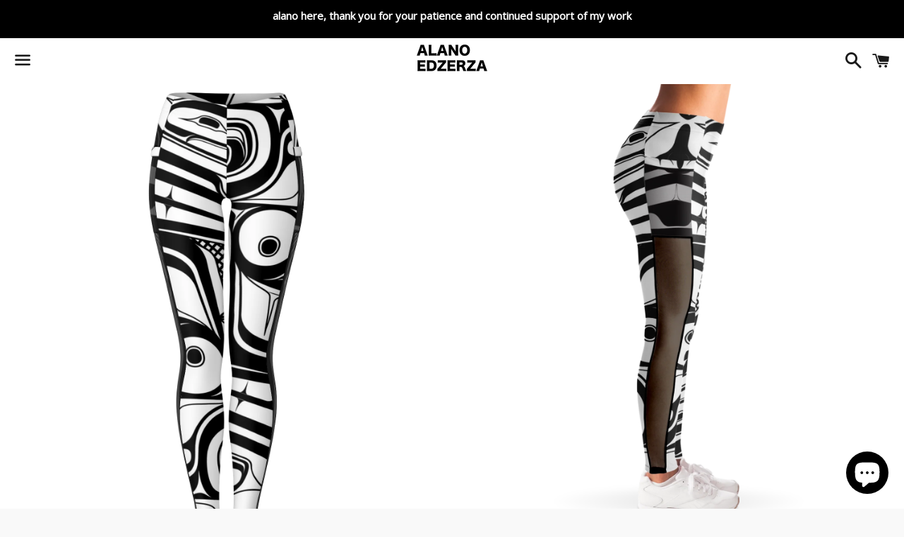

--- FILE ---
content_type: text/html; charset=utf-8
request_url: https://www.edzerzagallery.com/en-fr/products/ocean-magic
body_size: 21422
content:
<!doctype html>
<!--[if IE 9]> <html class="ie9 no-js" lang="en"> <![endif]-->
<!--[if (gt IE 9)|!(IE)]><!--> <html class="no-js" lang="en"> <!--<![endif]-->
<head>
<!-- BEGIN NOVEL SNIPPET --><!-- END NOVEL SNIPPET -->
<script>
window.KiwiSizing = window.KiwiSizing === undefined ? {} : window.KiwiSizing;
KiwiSizing.shop = "edzerza-gallery.myshopify.com";


KiwiSizing.data = {
  collections: "407068485",
  tags: "",
  product: "4533059289139",
  vendor: "Subliminator",
  type: "Mesh Pocket Legging - AOP",
  title: "Ocean Magic",
  images: ["\/\/www.edzerzagallery.com\/cdn\/shop\/products\/951c87dd7caf6447b17ab1dbe5c1c879.png?v=1588817623","\/\/www.edzerzagallery.com\/cdn\/shop\/products\/e74a8bccffb3a8914f6b90789f99e3b8.png?v=1588817623","\/\/www.edzerzagallery.com\/cdn\/shop\/products\/ed76f8c9707359ebc3f75624c2dd09ce.png?v=1588817623","\/\/www.edzerzagallery.com\/cdn\/shop\/products\/4b46991aa0fc0f0f14c4b45eedbf295d.png?v=1588817623","\/\/www.edzerzagallery.com\/cdn\/shop\/products\/660e672a43accd879c7a92dcfe9ebca9.png?v=1588817623","\/\/www.edzerzagallery.com\/cdn\/shop\/products\/395148daf9f48f4ecf06bafcf8769933.png?v=1588817623","\/\/www.edzerzagallery.com\/cdn\/shop\/products\/4b36ba7a5283ce75134b597ec1383811.png?v=1588817623","\/\/www.edzerzagallery.com\/cdn\/shop\/products\/4feb461f03a1143e80f63fe9e485a19e.png?v=1588817623","\/\/www.edzerzagallery.com\/cdn\/shop\/products\/319567daa410e499b207d1e3e0db3e57.png?v=1588817623","\/\/www.edzerzagallery.com\/cdn\/shop\/products\/cc2fe4a3ea5e9d825673a9f7e2006d80.png?v=1588817623","\/\/www.edzerzagallery.com\/cdn\/shop\/products\/527a053d2ef0bc1070c8590709fd3a8a.png?v=1588817623","\/\/www.edzerzagallery.com\/cdn\/shop\/products\/9797b7df8cce82a6cdd29327ccca0cf6.png?v=1588817623","\/\/www.edzerzagallery.com\/cdn\/shop\/products\/ebafed7e5fbc2e046fe71ca5355c12a3.png?v=1588817441"],
  options: [{"name":"Size","position":1,"values":["XS","S","M","L","XL"]}],
  variants: [{"id":31996362457139,"title":"XS","option1":"XS","option2":null,"option3":null,"sku":"SBMPLG-74380-XS","requires_shipping":true,"taxable":true,"featured_image":{"id":14173422944307,"product_id":4533059289139,"position":2,"created_at":"2020-05-06T19:10:18-07:00","updated_at":"2020-05-06T19:13:43-07:00","alt":null,"width":1500,"height":1500,"src":"\/\/www.edzerzagallery.com\/cdn\/shop\/products\/e74a8bccffb3a8914f6b90789f99e3b8.png?v=1588817623","variant_ids":[31996362457139,31996362489907,31996362522675,31996362555443,31996362588211]},"available":true,"name":"Ocean Magic - XS","public_title":"XS","options":["XS"],"price":4495,"weight":0,"compare_at_price":null,"inventory_quantity":20,"inventory_management":"shopify","inventory_policy":"continue","barcode":null,"featured_media":{"alt":null,"id":6344720875571,"position":2,"preview_image":{"aspect_ratio":1.0,"height":1500,"width":1500,"src":"\/\/www.edzerzagallery.com\/cdn\/shop\/products\/e74a8bccffb3a8914f6b90789f99e3b8.png?v=1588817623"}},"requires_selling_plan":false,"selling_plan_allocations":[]},{"id":31996362489907,"title":"S","option1":"S","option2":null,"option3":null,"sku":"SBMPLG-74380-S","requires_shipping":true,"taxable":true,"featured_image":{"id":14173422944307,"product_id":4533059289139,"position":2,"created_at":"2020-05-06T19:10:18-07:00","updated_at":"2020-05-06T19:13:43-07:00","alt":null,"width":1500,"height":1500,"src":"\/\/www.edzerzagallery.com\/cdn\/shop\/products\/e74a8bccffb3a8914f6b90789f99e3b8.png?v=1588817623","variant_ids":[31996362457139,31996362489907,31996362522675,31996362555443,31996362588211]},"available":true,"name":"Ocean Magic - S","public_title":"S","options":["S"],"price":4495,"weight":0,"compare_at_price":null,"inventory_quantity":20,"inventory_management":"shopify","inventory_policy":"continue","barcode":null,"featured_media":{"alt":null,"id":6344720875571,"position":2,"preview_image":{"aspect_ratio":1.0,"height":1500,"width":1500,"src":"\/\/www.edzerzagallery.com\/cdn\/shop\/products\/e74a8bccffb3a8914f6b90789f99e3b8.png?v=1588817623"}},"requires_selling_plan":false,"selling_plan_allocations":[]},{"id":31996362522675,"title":"M","option1":"M","option2":null,"option3":null,"sku":"SBMPLG-74380-M","requires_shipping":true,"taxable":true,"featured_image":{"id":14173422944307,"product_id":4533059289139,"position":2,"created_at":"2020-05-06T19:10:18-07:00","updated_at":"2020-05-06T19:13:43-07:00","alt":null,"width":1500,"height":1500,"src":"\/\/www.edzerzagallery.com\/cdn\/shop\/products\/e74a8bccffb3a8914f6b90789f99e3b8.png?v=1588817623","variant_ids":[31996362457139,31996362489907,31996362522675,31996362555443,31996362588211]},"available":true,"name":"Ocean Magic - M","public_title":"M","options":["M"],"price":4495,"weight":0,"compare_at_price":null,"inventory_quantity":20,"inventory_management":"shopify","inventory_policy":"continue","barcode":null,"featured_media":{"alt":null,"id":6344720875571,"position":2,"preview_image":{"aspect_ratio":1.0,"height":1500,"width":1500,"src":"\/\/www.edzerzagallery.com\/cdn\/shop\/products\/e74a8bccffb3a8914f6b90789f99e3b8.png?v=1588817623"}},"requires_selling_plan":false,"selling_plan_allocations":[]},{"id":31996362555443,"title":"L","option1":"L","option2":null,"option3":null,"sku":"SBMPLG-74380-L","requires_shipping":true,"taxable":true,"featured_image":{"id":14173422944307,"product_id":4533059289139,"position":2,"created_at":"2020-05-06T19:10:18-07:00","updated_at":"2020-05-06T19:13:43-07:00","alt":null,"width":1500,"height":1500,"src":"\/\/www.edzerzagallery.com\/cdn\/shop\/products\/e74a8bccffb3a8914f6b90789f99e3b8.png?v=1588817623","variant_ids":[31996362457139,31996362489907,31996362522675,31996362555443,31996362588211]},"available":true,"name":"Ocean Magic - L","public_title":"L","options":["L"],"price":4495,"weight":0,"compare_at_price":null,"inventory_quantity":20,"inventory_management":"shopify","inventory_policy":"continue","barcode":null,"featured_media":{"alt":null,"id":6344720875571,"position":2,"preview_image":{"aspect_ratio":1.0,"height":1500,"width":1500,"src":"\/\/www.edzerzagallery.com\/cdn\/shop\/products\/e74a8bccffb3a8914f6b90789f99e3b8.png?v=1588817623"}},"requires_selling_plan":false,"selling_plan_allocations":[]},{"id":31996362588211,"title":"XL","option1":"XL","option2":null,"option3":null,"sku":"SBMPLG-74380-XL","requires_shipping":true,"taxable":true,"featured_image":{"id":14173422944307,"product_id":4533059289139,"position":2,"created_at":"2020-05-06T19:10:18-07:00","updated_at":"2020-05-06T19:13:43-07:00","alt":null,"width":1500,"height":1500,"src":"\/\/www.edzerzagallery.com\/cdn\/shop\/products\/e74a8bccffb3a8914f6b90789f99e3b8.png?v=1588817623","variant_ids":[31996362457139,31996362489907,31996362522675,31996362555443,31996362588211]},"available":true,"name":"Ocean Magic - XL","public_title":"XL","options":["XL"],"price":4495,"weight":0,"compare_at_price":null,"inventory_quantity":20,"inventory_management":"shopify","inventory_policy":"continue","barcode":null,"featured_media":{"alt":null,"id":6344720875571,"position":2,"preview_image":{"aspect_ratio":1.0,"height":1500,"width":1500,"src":"\/\/www.edzerzagallery.com\/cdn\/shop\/products\/e74a8bccffb3a8914f6b90789f99e3b8.png?v=1588817623"}},"requires_selling_plan":false,"selling_plan_allocations":[]}],
};

</script>
<meta name="google-site-verification" content="8Z1u7p16P6RVDDgvG_BGKM6_t9b-9SGrI_hQAQhtlZQ" />
  <meta charset="utf-8">
  <meta http-equiv="X-UA-Compatible" content="IE=edge">
  <meta name="viewport" content="width=device-width,initial-scale=1">

  <meta name="theme-color" content="#ffffff">

  
    <link rel="shortcut icon" href="//www.edzerzagallery.com/cdn/shop/files/EDZERZA_LOGO_WHITE_RIM_WITH_INSTA_RIM_32x32.png?v=1614290596" type="image/png" />
  

  <link rel="canonical" href="https://www.edzerzagallery.com/en-fr/products/ocean-magic">

  <title>
  Ocean Magic &ndash; Alano Edzerza Art
  </title>

  
    <meta name="description" content="Be ready at all times with this &quot;Mesh Pocket Legging&quot; that lets you hold your phone when you&#39;re on the go. They also come with mesh panels on the side for extra comfort. Crafted from a premium polyester and spandex blend, making them perfect for moments when both style and functionality matter. Our extra soft microfibe">
  

  <!-- /snippets/social-meta-tags.liquid -->


  <meta property="og:type" content="product">
  <meta property="og:title" content="Ocean Magic">
  <meta property="og:url" content="https://www.edzerzagallery.com/en-fr/products/ocean-magic">
  
    <meta property="og:image" content="http://www.edzerzagallery.com/cdn/shop/products/951c87dd7caf6447b17ab1dbe5c1c879_grande.png?v=1588817623">
    <meta property="og:image:secure_url" content="https://www.edzerzagallery.com/cdn/shop/products/951c87dd7caf6447b17ab1dbe5c1c879_grande.png?v=1588817623">
  
    <meta property="og:image" content="http://www.edzerzagallery.com/cdn/shop/products/e74a8bccffb3a8914f6b90789f99e3b8_grande.png?v=1588817623">
    <meta property="og:image:secure_url" content="https://www.edzerzagallery.com/cdn/shop/products/e74a8bccffb3a8914f6b90789f99e3b8_grande.png?v=1588817623">
  
    <meta property="og:image" content="http://www.edzerzagallery.com/cdn/shop/products/ed76f8c9707359ebc3f75624c2dd09ce_grande.png?v=1588817623">
    <meta property="og:image:secure_url" content="https://www.edzerzagallery.com/cdn/shop/products/ed76f8c9707359ebc3f75624c2dd09ce_grande.png?v=1588817623">
  
  <meta property="og:description" content="


                
    Be ready at all times with this &quot;Mesh Pocket Legging&quot; that lets you hold your phone when you&#39;re on the go. They also come with mesh panels on the side for extra comfort. Crafted from a premium polyester and spandex blend, making them perfect for moments when both style and functionality matter. Our extra soft microfiber fabric with advanced four-way stretch make these a pleasure to wear for all occasions
    
    
        • 82% polyester, 18% spandex
        • Four-way stretch
        • Squat proof
        • Elastic waistband
        • External pockets
        • Mesh side inserts
        

        
    
            Because it’s handmade for you, these leggings require 4-8 business days before they are shipped. Orders placed before midnight will be included in the following day’s batch for manufacturing.
        
    
                        
                
            
            
            
        
        
            Inch
            XS
            S
            M
            L
            XL
        
        
        
        
            Waist
            11 ⅘
            12 ⅔
            13 ⅗
            14 ½
            15 ⅞
        
        
            Hips
            12 ⅔
            13 ⅗
            14 ½
            16 ⅛
            17 ⅔
        
        
            Inseam
            27 ⅛
            27 ⅛
            27 ⅛
            27 ⅛
            27 ⅛
        
        
    
        
    
            
        
        
            Centimeters
            XS
            S
            M
            L
            XL
        
        
        
        
            Waist
            30
            32
            34
            37
            40.5
        
        
            Hips
            32
            34
            37
            41
            45
        
        
            Inseam
            43.6
            43.6
            43.6
            43.6
            43.6
        
        
    
    
    
">
  <meta property="og:price:amount" content="44,95">
  <meta property="og:price:currency" content="CAD">

<meta property="og:site_name" content="Alano Edzerza Art">





  <meta name="twitter:card" content="summary">


  <meta name="twitter:site" content="@AlanoEdzerza">


  <meta name="twitter:title" content="Ocean Magic">
  <meta name="twitter:description" content="


                
    Be ready at all times with this &quot;Mesh Pocket Legging&quot; that lets you hold your phone when you&#39;re on the go. They also come with mesh panels on the side for extra comfort. Cra...">



  <link href="//www.edzerzagallery.com/cdn/shop/t/9/assets/theme.scss.css?v=116592454412265609611765333806" rel="stylesheet" type="text/css" media="all" />

  <!-- Google Fonts | from theme settings ================================================== -->
  
    
    
    <link href="//fonts.googleapis.com/css?family=Open+Sans:400" rel="stylesheet" type="text/css" media="all" />
  
  
    
      
      
      <link href="//fonts.googleapis.com/css?family=Karla:700" rel="stylesheet" type="text/css" media="all" />
    
  

  <script>
    window.theme = window.theme || {};
    theme.strings = {
      cartEmpty: "Your cart is currently empty.",
      savingHtml: "You're saving [savings]",
      addToCart: "Add to cart",
      soldOut: "Sold out"
    };
    theme.settings = {
      cartType: "drawer",
      moneyFormat: "€{{amount_with_comma_separator}}"
    };
  </script>

  

  <!--[if (gt IE 9)|!(IE)]><!--><script src="//www.edzerzagallery.com/cdn/shop/t/9/assets/vendor.js?v=141188699437036237251543483147" defer="defer"></script><!--<![endif]-->
  <!--[if lte IE 9]><script src="//www.edzerzagallery.com/cdn/shop/t/9/assets/vendor.js?v=141188699437036237251543483147"></script><![endif]-->

  
    <!--[if (gt IE 9)|!(IE)]><!--><script src="//www.edzerzagallery.com/cdn/shopifycloud/storefront/assets/themes_support/option_selection-b017cd28.js" defer="defer"></script><!--<![endif]-->
    <!--[if lte IE 9]><script src="//www.edzerzagallery.com/cdn/shopifycloud/storefront/assets/themes_support/option_selection-b017cd28.js"></script><![endif]-->
  

  <!--[if (gt IE 9)|!(IE)]><!--><script src="//www.edzerzagallery.com/cdn/shop/t/9/assets/theme.js?v=4786390873899689791543483152" defer="defer"></script><!--<![endif]-->
  <!--[if lte IE 9]><script src="//www.edzerzagallery.com/cdn/shop/t/9/assets/theme.js?v=4786390873899689791543483152"></script><![endif]-->

  <!-- "snippets/buddha-megamenu-before.liquid" was not rendered, the associated app was uninstalled -->
  <!-- "snippets/buddha-megamenu.liquid" was not rendered, the associated app was uninstalled -->
  <script>window.performance && window.performance.mark && window.performance.mark('shopify.content_for_header.start');</script><meta name="google-site-verification" content="bxwOhQ98cXhyTsA8jS4ffTF0CMhNwAfHy1ad_YNBxwQ">
<meta id="shopify-digital-wallet" name="shopify-digital-wallet" content="/7727453/digital_wallets/dialog">
<meta name="shopify-checkout-api-token" content="d2fcbb6d70ec694c76e5e4cf60ef997f">
<meta id="in-context-paypal-metadata" data-shop-id="7727453" data-venmo-supported="false" data-environment="production" data-locale="en_US" data-paypal-v4="true" data-currency="EUR">
<link rel="alternate" hreflang="x-default" href="https://www.edzerzagallery.com/products/ocean-magic">
<link rel="alternate" hreflang="en" href="https://www.edzerzagallery.com/products/ocean-magic">
<link rel="alternate" hreflang="en-FR" href="https://www.edzerzagallery.com/en-fr/products/ocean-magic">
<link rel="alternate" hreflang="en-DE" href="https://www.edzerzagallery.com/en-de/products/ocean-magic">
<link rel="alternate" type="application/json+oembed" href="https://www.edzerzagallery.com/en-fr/products/ocean-magic.oembed">
<script async="async" src="/checkouts/internal/preloads.js?locale=en-FR"></script>
<link rel="preconnect" href="https://shop.app" crossorigin="anonymous">
<script async="async" src="https://shop.app/checkouts/internal/preloads.js?locale=en-FR&shop_id=7727453" crossorigin="anonymous"></script>
<script id="apple-pay-shop-capabilities" type="application/json">{"shopId":7727453,"countryCode":"CA","currencyCode":"EUR","merchantCapabilities":["supports3DS"],"merchantId":"gid:\/\/shopify\/Shop\/7727453","merchantName":"Alano Edzerza Art","requiredBillingContactFields":["postalAddress","email","phone"],"requiredShippingContactFields":["postalAddress","email","phone"],"shippingType":"shipping","supportedNetworks":["visa","masterCard","amex","discover","interac","jcb"],"total":{"type":"pending","label":"Alano Edzerza Art","amount":"1.00"},"shopifyPaymentsEnabled":true,"supportsSubscriptions":true}</script>
<script id="shopify-features" type="application/json">{"accessToken":"d2fcbb6d70ec694c76e5e4cf60ef997f","betas":["rich-media-storefront-analytics"],"domain":"www.edzerzagallery.com","predictiveSearch":true,"shopId":7727453,"locale":"en"}</script>
<script>var Shopify = Shopify || {};
Shopify.shop = "edzerza-gallery.myshopify.com";
Shopify.locale = "en";
Shopify.currency = {"active":"EUR","rate":"0.6315483"};
Shopify.country = "FR";
Shopify.theme = {"name":"Installed CSD_29.11.18_Boundless w BOLD MC","id":37320622131,"schema_name":"Boundless","schema_version":"2.0.4","theme_store_id":766,"role":"main"};
Shopify.theme.handle = "null";
Shopify.theme.style = {"id":null,"handle":null};
Shopify.cdnHost = "www.edzerzagallery.com/cdn";
Shopify.routes = Shopify.routes || {};
Shopify.routes.root = "/en-fr/";</script>
<script type="module">!function(o){(o.Shopify=o.Shopify||{}).modules=!0}(window);</script>
<script>!function(o){function n(){var o=[];function n(){o.push(Array.prototype.slice.apply(arguments))}return n.q=o,n}var t=o.Shopify=o.Shopify||{};t.loadFeatures=n(),t.autoloadFeatures=n()}(window);</script>
<script>
  window.ShopifyPay = window.ShopifyPay || {};
  window.ShopifyPay.apiHost = "shop.app\/pay";
  window.ShopifyPay.redirectState = null;
</script>
<script id="shop-js-analytics" type="application/json">{"pageType":"product"}</script>
<script defer="defer" async type="module" src="//www.edzerzagallery.com/cdn/shopifycloud/shop-js/modules/v2/client.init-shop-cart-sync_C5BV16lS.en.esm.js"></script>
<script defer="defer" async type="module" src="//www.edzerzagallery.com/cdn/shopifycloud/shop-js/modules/v2/chunk.common_CygWptCX.esm.js"></script>
<script type="module">
  await import("//www.edzerzagallery.com/cdn/shopifycloud/shop-js/modules/v2/client.init-shop-cart-sync_C5BV16lS.en.esm.js");
await import("//www.edzerzagallery.com/cdn/shopifycloud/shop-js/modules/v2/chunk.common_CygWptCX.esm.js");

  window.Shopify.SignInWithShop?.initShopCartSync?.({"fedCMEnabled":true,"windoidEnabled":true});

</script>
<script>
  window.Shopify = window.Shopify || {};
  if (!window.Shopify.featureAssets) window.Shopify.featureAssets = {};
  window.Shopify.featureAssets['shop-js'] = {"shop-cart-sync":["modules/v2/client.shop-cart-sync_ZFArdW7E.en.esm.js","modules/v2/chunk.common_CygWptCX.esm.js"],"init-fed-cm":["modules/v2/client.init-fed-cm_CmiC4vf6.en.esm.js","modules/v2/chunk.common_CygWptCX.esm.js"],"shop-button":["modules/v2/client.shop-button_tlx5R9nI.en.esm.js","modules/v2/chunk.common_CygWptCX.esm.js"],"shop-cash-offers":["modules/v2/client.shop-cash-offers_DOA2yAJr.en.esm.js","modules/v2/chunk.common_CygWptCX.esm.js","modules/v2/chunk.modal_D71HUcav.esm.js"],"init-windoid":["modules/v2/client.init-windoid_sURxWdc1.en.esm.js","modules/v2/chunk.common_CygWptCX.esm.js"],"shop-toast-manager":["modules/v2/client.shop-toast-manager_ClPi3nE9.en.esm.js","modules/v2/chunk.common_CygWptCX.esm.js"],"init-shop-email-lookup-coordinator":["modules/v2/client.init-shop-email-lookup-coordinator_B8hsDcYM.en.esm.js","modules/v2/chunk.common_CygWptCX.esm.js"],"init-shop-cart-sync":["modules/v2/client.init-shop-cart-sync_C5BV16lS.en.esm.js","modules/v2/chunk.common_CygWptCX.esm.js"],"avatar":["modules/v2/client.avatar_BTnouDA3.en.esm.js"],"pay-button":["modules/v2/client.pay-button_FdsNuTd3.en.esm.js","modules/v2/chunk.common_CygWptCX.esm.js"],"init-customer-accounts":["modules/v2/client.init-customer-accounts_DxDtT_ad.en.esm.js","modules/v2/client.shop-login-button_C5VAVYt1.en.esm.js","modules/v2/chunk.common_CygWptCX.esm.js","modules/v2/chunk.modal_D71HUcav.esm.js"],"init-shop-for-new-customer-accounts":["modules/v2/client.init-shop-for-new-customer-accounts_ChsxoAhi.en.esm.js","modules/v2/client.shop-login-button_C5VAVYt1.en.esm.js","modules/v2/chunk.common_CygWptCX.esm.js","modules/v2/chunk.modal_D71HUcav.esm.js"],"shop-login-button":["modules/v2/client.shop-login-button_C5VAVYt1.en.esm.js","modules/v2/chunk.common_CygWptCX.esm.js","modules/v2/chunk.modal_D71HUcav.esm.js"],"init-customer-accounts-sign-up":["modules/v2/client.init-customer-accounts-sign-up_CPSyQ0Tj.en.esm.js","modules/v2/client.shop-login-button_C5VAVYt1.en.esm.js","modules/v2/chunk.common_CygWptCX.esm.js","modules/v2/chunk.modal_D71HUcav.esm.js"],"shop-follow-button":["modules/v2/client.shop-follow-button_Cva4Ekp9.en.esm.js","modules/v2/chunk.common_CygWptCX.esm.js","modules/v2/chunk.modal_D71HUcav.esm.js"],"checkout-modal":["modules/v2/client.checkout-modal_BPM8l0SH.en.esm.js","modules/v2/chunk.common_CygWptCX.esm.js","modules/v2/chunk.modal_D71HUcav.esm.js"],"lead-capture":["modules/v2/client.lead-capture_Bi8yE_yS.en.esm.js","modules/v2/chunk.common_CygWptCX.esm.js","modules/v2/chunk.modal_D71HUcav.esm.js"],"shop-login":["modules/v2/client.shop-login_D6lNrXab.en.esm.js","modules/v2/chunk.common_CygWptCX.esm.js","modules/v2/chunk.modal_D71HUcav.esm.js"],"payment-terms":["modules/v2/client.payment-terms_CZxnsJam.en.esm.js","modules/v2/chunk.common_CygWptCX.esm.js","modules/v2/chunk.modal_D71HUcav.esm.js"]};
</script>
<script>(function() {
  var isLoaded = false;
  function asyncLoad() {
    if (isLoaded) return;
    isLoaded = true;
    var urls = ["https:\/\/ff.spod.com\/fulfillment\/shopify\/js\/customize-product-script.js?v=1\u0026shop=edzerza-gallery.myshopify.com","https:\/\/cdn.shopify.com\/s\/files\/1\/0772\/7453\/t\/9\/assets\/pop_7727453.js?v=1669402352\u0026shop=edzerza-gallery.myshopify.com","\/\/cdn.shopify.com\/proxy\/af2ef030e47873990c541a1eeae8faa62da572dcd5e4b45c6e12f2023677ecee\/bingshoppingtool-t2app-prod.trafficmanager.net\/uet\/tracking_script?shop=edzerza-gallery.myshopify.com\u0026sp-cache-control=cHVibGljLCBtYXgtYWdlPTkwMA","https:\/\/public-assets.novatomato.com\/Production\/scripts\/shopify\/insert.js?shop=edzerza-gallery.myshopify.com"];
    for (var i = 0; i < urls.length; i++) {
      var s = document.createElement('script');
      s.type = 'text/javascript';
      s.async = true;
      s.src = urls[i];
      var x = document.getElementsByTagName('script')[0];
      x.parentNode.insertBefore(s, x);
    }
  };
  if(window.attachEvent) {
    window.attachEvent('onload', asyncLoad);
  } else {
    window.addEventListener('load', asyncLoad, false);
  }
})();</script>
<script id="__st">var __st={"a":7727453,"offset":-28800,"reqid":"df98d3e2-d2ef-46a2-ab80-05eccd608eec-1768825936","pageurl":"www.edzerzagallery.com\/en-fr\/products\/ocean-magic","u":"4be72d7260b4","p":"product","rtyp":"product","rid":4533059289139};</script>
<script>window.ShopifyPaypalV4VisibilityTracking = true;</script>
<script id="captcha-bootstrap">!function(){'use strict';const t='contact',e='account',n='new_comment',o=[[t,t],['blogs',n],['comments',n],[t,'customer']],c=[[e,'customer_login'],[e,'guest_login'],[e,'recover_customer_password'],[e,'create_customer']],r=t=>t.map((([t,e])=>`form[action*='/${t}']:not([data-nocaptcha='true']) input[name='form_type'][value='${e}']`)).join(','),a=t=>()=>t?[...document.querySelectorAll(t)].map((t=>t.form)):[];function s(){const t=[...o],e=r(t);return a(e)}const i='password',u='form_key',d=['recaptcha-v3-token','g-recaptcha-response','h-captcha-response',i],f=()=>{try{return window.sessionStorage}catch{return}},m='__shopify_v',_=t=>t.elements[u];function p(t,e,n=!1){try{const o=window.sessionStorage,c=JSON.parse(o.getItem(e)),{data:r}=function(t){const{data:e,action:n}=t;return t[m]||n?{data:e,action:n}:{data:t,action:n}}(c);for(const[e,n]of Object.entries(r))t.elements[e]&&(t.elements[e].value=n);n&&o.removeItem(e)}catch(o){console.error('form repopulation failed',{error:o})}}const l='form_type',E='cptcha';function T(t){t.dataset[E]=!0}const w=window,h=w.document,L='Shopify',v='ce_forms',y='captcha';let A=!1;((t,e)=>{const n=(g='f06e6c50-85a8-45c8-87d0-21a2b65856fe',I='https://cdn.shopify.com/shopifycloud/storefront-forms-hcaptcha/ce_storefront_forms_captcha_hcaptcha.v1.5.2.iife.js',D={infoText:'Protected by hCaptcha',privacyText:'Privacy',termsText:'Terms'},(t,e,n)=>{const o=w[L][v],c=o.bindForm;if(c)return c(t,g,e,D).then(n);var r;o.q.push([[t,g,e,D],n]),r=I,A||(h.body.append(Object.assign(h.createElement('script'),{id:'captcha-provider',async:!0,src:r})),A=!0)});var g,I,D;w[L]=w[L]||{},w[L][v]=w[L][v]||{},w[L][v].q=[],w[L][y]=w[L][y]||{},w[L][y].protect=function(t,e){n(t,void 0,e),T(t)},Object.freeze(w[L][y]),function(t,e,n,w,h,L){const[v,y,A,g]=function(t,e,n){const i=e?o:[],u=t?c:[],d=[...i,...u],f=r(d),m=r(i),_=r(d.filter((([t,e])=>n.includes(e))));return[a(f),a(m),a(_),s()]}(w,h,L),I=t=>{const e=t.target;return e instanceof HTMLFormElement?e:e&&e.form},D=t=>v().includes(t);t.addEventListener('submit',(t=>{const e=I(t);if(!e)return;const n=D(e)&&!e.dataset.hcaptchaBound&&!e.dataset.recaptchaBound,o=_(e),c=g().includes(e)&&(!o||!o.value);(n||c)&&t.preventDefault(),c&&!n&&(function(t){try{if(!f())return;!function(t){const e=f();if(!e)return;const n=_(t);if(!n)return;const o=n.value;o&&e.removeItem(o)}(t);const e=Array.from(Array(32),(()=>Math.random().toString(36)[2])).join('');!function(t,e){_(t)||t.append(Object.assign(document.createElement('input'),{type:'hidden',name:u})),t.elements[u].value=e}(t,e),function(t,e){const n=f();if(!n)return;const o=[...t.querySelectorAll(`input[type='${i}']`)].map((({name:t})=>t)),c=[...d,...o],r={};for(const[a,s]of new FormData(t).entries())c.includes(a)||(r[a]=s);n.setItem(e,JSON.stringify({[m]:1,action:t.action,data:r}))}(t,e)}catch(e){console.error('failed to persist form',e)}}(e),e.submit())}));const S=(t,e)=>{t&&!t.dataset[E]&&(n(t,e.some((e=>e===t))),T(t))};for(const o of['focusin','change'])t.addEventListener(o,(t=>{const e=I(t);D(e)&&S(e,y())}));const B=e.get('form_key'),M=e.get(l),P=B&&M;t.addEventListener('DOMContentLoaded',(()=>{const t=y();if(P)for(const e of t)e.elements[l].value===M&&p(e,B);[...new Set([...A(),...v().filter((t=>'true'===t.dataset.shopifyCaptcha))])].forEach((e=>S(e,t)))}))}(h,new URLSearchParams(w.location.search),n,t,e,['guest_login'])})(!0,!0)}();</script>
<script integrity="sha256-4kQ18oKyAcykRKYeNunJcIwy7WH5gtpwJnB7kiuLZ1E=" data-source-attribution="shopify.loadfeatures" defer="defer" src="//www.edzerzagallery.com/cdn/shopifycloud/storefront/assets/storefront/load_feature-a0a9edcb.js" crossorigin="anonymous"></script>
<script crossorigin="anonymous" defer="defer" src="//www.edzerzagallery.com/cdn/shopifycloud/storefront/assets/shopify_pay/storefront-65b4c6d7.js?v=20250812"></script>
<script data-source-attribution="shopify.dynamic_checkout.dynamic.init">var Shopify=Shopify||{};Shopify.PaymentButton=Shopify.PaymentButton||{isStorefrontPortableWallets:!0,init:function(){window.Shopify.PaymentButton.init=function(){};var t=document.createElement("script");t.src="https://www.edzerzagallery.com/cdn/shopifycloud/portable-wallets/latest/portable-wallets.en.js",t.type="module",document.head.appendChild(t)}};
</script>
<script data-source-attribution="shopify.dynamic_checkout.buyer_consent">
  function portableWalletsHideBuyerConsent(e){var t=document.getElementById("shopify-buyer-consent"),n=document.getElementById("shopify-subscription-policy-button");t&&n&&(t.classList.add("hidden"),t.setAttribute("aria-hidden","true"),n.removeEventListener("click",e))}function portableWalletsShowBuyerConsent(e){var t=document.getElementById("shopify-buyer-consent"),n=document.getElementById("shopify-subscription-policy-button");t&&n&&(t.classList.remove("hidden"),t.removeAttribute("aria-hidden"),n.addEventListener("click",e))}window.Shopify?.PaymentButton&&(window.Shopify.PaymentButton.hideBuyerConsent=portableWalletsHideBuyerConsent,window.Shopify.PaymentButton.showBuyerConsent=portableWalletsShowBuyerConsent);
</script>
<script data-source-attribution="shopify.dynamic_checkout.cart.bootstrap">document.addEventListener("DOMContentLoaded",(function(){function t(){return document.querySelector("shopify-accelerated-checkout-cart, shopify-accelerated-checkout")}if(t())Shopify.PaymentButton.init();else{new MutationObserver((function(e,n){t()&&(Shopify.PaymentButton.init(),n.disconnect())})).observe(document.body,{childList:!0,subtree:!0})}}));
</script>
<link id="shopify-accelerated-checkout-styles" rel="stylesheet" media="screen" href="https://www.edzerzagallery.com/cdn/shopifycloud/portable-wallets/latest/accelerated-checkout-backwards-compat.css" crossorigin="anonymous">
<style id="shopify-accelerated-checkout-cart">
        #shopify-buyer-consent {
  margin-top: 1em;
  display: inline-block;
  width: 100%;
}

#shopify-buyer-consent.hidden {
  display: none;
}

#shopify-subscription-policy-button {
  background: none;
  border: none;
  padding: 0;
  text-decoration: underline;
  font-size: inherit;
  cursor: pointer;
}

#shopify-subscription-policy-button::before {
  box-shadow: none;
}

      </style>

<script>window.performance && window.performance.mark && window.performance.mark('shopify.content_for_header.end');</script>
<script>window.BOLD = window.BOLD || {};
    window.BOLD.common = window.BOLD.common || {};
    window.BOLD.common.Shopify = window.BOLD.common.Shopify || {};
    window.BOLD.common.Shopify.shop = {
        domain: 'www.edzerzagallery.com',
        permanent_domain: 'edzerza-gallery.myshopify.com',
        url: 'https://www.edzerzagallery.com',
        secure_url: 'https://www.edzerzagallery.com/en-fr',
        money_format: "€{{amount_with_comma_separator}}",
        currency: "CAD"
    };
    window.BOLD.common.Shopify.customer = {
        id: null,
        tags: null,
    };
    window.BOLD.common.Shopify.cart = {"note":null,"attributes":{},"original_total_price":0,"total_price":0,"total_discount":0,"total_weight":0.0,"item_count":0,"items":[],"requires_shipping":false,"currency":"EUR","items_subtotal_price":0,"cart_level_discount_applications":[],"checkout_charge_amount":0};
    window.BOLD.common.template = 'product';window.BOLD.common.Shopify.formatMoney = function(money, format) {
        function n(t, e) {
            return "undefined" == typeof t ? e : t
        }
        function r(t, e, r, i) {
            if (e = n(e, 2),
            r = n(r, ","),
            i = n(i, "."),
            isNaN(t) || null == t)
                return 0;
            t = (t / 100).toFixed(e);
            var o = t.split(".")
              , a = o[0].replace(/(\d)(?=(\d\d\d)+(?!\d))/g, "$1" + r)
              , s = o[1] ? i + o[1] : "";
            return a + s
        }
        "string" == typeof money && (money = money.replace(".", ""));
        var i = ""
          , o = /\{\{\s*(\w+)\s*\}\}/
          , a = format || window.BOLD.common.Shopify.shop.money_format || window.Shopify.money_format || "$ {{ amount }}";
        switch (a.match(o)[1]) {
            case "amount":
                i = r(money, 2);
                break;
            case "amount_no_decimals":
                i = r(money, 0);
                break;
            case "amount_with_comma_separator":
                i = r(money, 2, ".", ",");
                break;
            case "amount_no_decimals_with_comma_separator":
                i = r(money, 0, ".", ",");
                break;
            case "amount_with_space_separator":
                i = r(money, 2, ".", " ");
                break;
            case "amount_no_decimals_with_space_separator":
                i = r(money, 0, ".", " ");
                break;
        }
        return a.replace(o, i);
    };
    window.BOLD.common.Shopify.saveProduct = function (handle, product) {
        if (typeof handle === 'string' && typeof window.BOLD.common.Shopify.products[handle] === 'undefined') {
            if (typeof product === 'number') {
                window.BOLD.common.Shopify.handles[product] = handle;
                product = { id: product };
            }
            window.BOLD.common.Shopify.products[handle] = product;
        }
    };
    window.BOLD.common.Shopify.saveVariant = function (variant_id, variant) {
        if (typeof variant_id === 'number' && typeof window.BOLD.common.Shopify.variants[variant_id] === 'undefined') {
            window.BOLD.common.Shopify.variants[variant_id] = variant;
        }
    };window.BOLD.common.Shopify.products = window.BOLD.common.Shopify.products || {};
    window.BOLD.common.Shopify.variants = window.BOLD.common.Shopify.variants || {};
    window.BOLD.common.Shopify.handles = window.BOLD.common.Shopify.handles || {};window.BOLD.common.Shopify.handle = "ocean-magic"
window.BOLD.common.Shopify.saveProduct("ocean-magic", 4533059289139);window.BOLD.common.Shopify.saveVariant(31996362457139, { product_id: 4533059289139, product_handle: "ocean-magic", price: 4495, group_id: '', csp_metafield: {}});window.BOLD.common.Shopify.saveVariant(31996362489907, { product_id: 4533059289139, product_handle: "ocean-magic", price: 4495, group_id: '', csp_metafield: {}});window.BOLD.common.Shopify.saveVariant(31996362522675, { product_id: 4533059289139, product_handle: "ocean-magic", price: 4495, group_id: '', csp_metafield: {}});window.BOLD.common.Shopify.saveVariant(31996362555443, { product_id: 4533059289139, product_handle: "ocean-magic", price: 4495, group_id: '', csp_metafield: {}});window.BOLD.common.Shopify.saveVariant(31996362588211, { product_id: 4533059289139, product_handle: "ocean-magic", price: 4495, group_id: '', csp_metafield: {}});window.BOLD.common.Shopify.metafields = window.BOLD.common.Shopify.metafields || {};window.BOLD.common.Shopify.metafields["bold_rp"] = {};</script><!-- BeginShopPopAddon --><script>  Shopify.shopPopSettings = {"proof_enabled":false,"proof_show_add_to_cart":true,"proof_mobile_enabled":true,"proof_mobile_position":"Bottom","proof_desktop_position":"Bottom Left","proof_show_on_product_page":true,"proof_hide_notification_after":30,"proof_display_time":6,"proof_interval_time":5,"proof_order_random":false,"proof_fetch_count":30,"proof_cycle":true,"proof_anonymize":true,"proof_anonymize_text":null,"proof_hours_before_obscure":48,"proof_sequential":true,"proof_top":10,"proof_left":10,"proof_right":10,"proof_bottom":10,"proof_background_color":"#FFFFFF","proof_font_color":"#000000","proof_custom_css":null,"proof_border_radius":40,"proof_first_interval_time":1,"proof_locale":"en"};</script><!-- EndShopPopAddon -->

<script src="https://cdn.shopify.com/extensions/7bc9bb47-adfa-4267-963e-cadee5096caf/inbox-1252/assets/inbox-chat-loader.js" type="text/javascript" defer="defer"></script>
<script src="https://cdn.shopify.com/extensions/1aff304a-11ec-47a0-aee1-7f4ae56792d4/tydal-popups-email-pop-ups-4/assets/pop-app-embed.js" type="text/javascript" defer="defer"></script>
<link href="https://monorail-edge.shopifysvc.com" rel="dns-prefetch">
<script>(function(){if ("sendBeacon" in navigator && "performance" in window) {try {var session_token_from_headers = performance.getEntriesByType('navigation')[0].serverTiming.find(x => x.name == '_s').description;} catch {var session_token_from_headers = undefined;}var session_cookie_matches = document.cookie.match(/_shopify_s=([^;]*)/);var session_token_from_cookie = session_cookie_matches && session_cookie_matches.length === 2 ? session_cookie_matches[1] : "";var session_token = session_token_from_headers || session_token_from_cookie || "";function handle_abandonment_event(e) {var entries = performance.getEntries().filter(function(entry) {return /monorail-edge.shopifysvc.com/.test(entry.name);});if (!window.abandonment_tracked && entries.length === 0) {window.abandonment_tracked = true;var currentMs = Date.now();var navigation_start = performance.timing.navigationStart;var payload = {shop_id: 7727453,url: window.location.href,navigation_start,duration: currentMs - navigation_start,session_token,page_type: "product"};window.navigator.sendBeacon("https://monorail-edge.shopifysvc.com/v1/produce", JSON.stringify({schema_id: "online_store_buyer_site_abandonment/1.1",payload: payload,metadata: {event_created_at_ms: currentMs,event_sent_at_ms: currentMs}}));}}window.addEventListener('pagehide', handle_abandonment_event);}}());</script>
<script id="web-pixels-manager-setup">(function e(e,d,r,n,o){if(void 0===o&&(o={}),!Boolean(null===(a=null===(i=window.Shopify)||void 0===i?void 0:i.analytics)||void 0===a?void 0:a.replayQueue)){var i,a;window.Shopify=window.Shopify||{};var t=window.Shopify;t.analytics=t.analytics||{};var s=t.analytics;s.replayQueue=[],s.publish=function(e,d,r){return s.replayQueue.push([e,d,r]),!0};try{self.performance.mark("wpm:start")}catch(e){}var l=function(){var e={modern:/Edge?\/(1{2}[4-9]|1[2-9]\d|[2-9]\d{2}|\d{4,})\.\d+(\.\d+|)|Firefox\/(1{2}[4-9]|1[2-9]\d|[2-9]\d{2}|\d{4,})\.\d+(\.\d+|)|Chrom(ium|e)\/(9{2}|\d{3,})\.\d+(\.\d+|)|(Maci|X1{2}).+ Version\/(15\.\d+|(1[6-9]|[2-9]\d|\d{3,})\.\d+)([,.]\d+|)( \(\w+\)|)( Mobile\/\w+|) Safari\/|Chrome.+OPR\/(9{2}|\d{3,})\.\d+\.\d+|(CPU[ +]OS|iPhone[ +]OS|CPU[ +]iPhone|CPU IPhone OS|CPU iPad OS)[ +]+(15[._]\d+|(1[6-9]|[2-9]\d|\d{3,})[._]\d+)([._]\d+|)|Android:?[ /-](13[3-9]|1[4-9]\d|[2-9]\d{2}|\d{4,})(\.\d+|)(\.\d+|)|Android.+Firefox\/(13[5-9]|1[4-9]\d|[2-9]\d{2}|\d{4,})\.\d+(\.\d+|)|Android.+Chrom(ium|e)\/(13[3-9]|1[4-9]\d|[2-9]\d{2}|\d{4,})\.\d+(\.\d+|)|SamsungBrowser\/([2-9]\d|\d{3,})\.\d+/,legacy:/Edge?\/(1[6-9]|[2-9]\d|\d{3,})\.\d+(\.\d+|)|Firefox\/(5[4-9]|[6-9]\d|\d{3,})\.\d+(\.\d+|)|Chrom(ium|e)\/(5[1-9]|[6-9]\d|\d{3,})\.\d+(\.\d+|)([\d.]+$|.*Safari\/(?![\d.]+ Edge\/[\d.]+$))|(Maci|X1{2}).+ Version\/(10\.\d+|(1[1-9]|[2-9]\d|\d{3,})\.\d+)([,.]\d+|)( \(\w+\)|)( Mobile\/\w+|) Safari\/|Chrome.+OPR\/(3[89]|[4-9]\d|\d{3,})\.\d+\.\d+|(CPU[ +]OS|iPhone[ +]OS|CPU[ +]iPhone|CPU IPhone OS|CPU iPad OS)[ +]+(10[._]\d+|(1[1-9]|[2-9]\d|\d{3,})[._]\d+)([._]\d+|)|Android:?[ /-](13[3-9]|1[4-9]\d|[2-9]\d{2}|\d{4,})(\.\d+|)(\.\d+|)|Mobile Safari.+OPR\/([89]\d|\d{3,})\.\d+\.\d+|Android.+Firefox\/(13[5-9]|1[4-9]\d|[2-9]\d{2}|\d{4,})\.\d+(\.\d+|)|Android.+Chrom(ium|e)\/(13[3-9]|1[4-9]\d|[2-9]\d{2}|\d{4,})\.\d+(\.\d+|)|Android.+(UC? ?Browser|UCWEB|U3)[ /]?(15\.([5-9]|\d{2,})|(1[6-9]|[2-9]\d|\d{3,})\.\d+)\.\d+|SamsungBrowser\/(5\.\d+|([6-9]|\d{2,})\.\d+)|Android.+MQ{2}Browser\/(14(\.(9|\d{2,})|)|(1[5-9]|[2-9]\d|\d{3,})(\.\d+|))(\.\d+|)|K[Aa][Ii]OS\/(3\.\d+|([4-9]|\d{2,})\.\d+)(\.\d+|)/},d=e.modern,r=e.legacy,n=navigator.userAgent;return n.match(d)?"modern":n.match(r)?"legacy":"unknown"}(),u="modern"===l?"modern":"legacy",c=(null!=n?n:{modern:"",legacy:""})[u],f=function(e){return[e.baseUrl,"/wpm","/b",e.hashVersion,"modern"===e.buildTarget?"m":"l",".js"].join("")}({baseUrl:d,hashVersion:r,buildTarget:u}),m=function(e){var d=e.version,r=e.bundleTarget,n=e.surface,o=e.pageUrl,i=e.monorailEndpoint;return{emit:function(e){var a=e.status,t=e.errorMsg,s=(new Date).getTime(),l=JSON.stringify({metadata:{event_sent_at_ms:s},events:[{schema_id:"web_pixels_manager_load/3.1",payload:{version:d,bundle_target:r,page_url:o,status:a,surface:n,error_msg:t},metadata:{event_created_at_ms:s}}]});if(!i)return console&&console.warn&&console.warn("[Web Pixels Manager] No Monorail endpoint provided, skipping logging."),!1;try{return self.navigator.sendBeacon.bind(self.navigator)(i,l)}catch(e){}var u=new XMLHttpRequest;try{return u.open("POST",i,!0),u.setRequestHeader("Content-Type","text/plain"),u.send(l),!0}catch(e){return console&&console.warn&&console.warn("[Web Pixels Manager] Got an unhandled error while logging to Monorail."),!1}}}}({version:r,bundleTarget:l,surface:e.surface,pageUrl:self.location.href,monorailEndpoint:e.monorailEndpoint});try{o.browserTarget=l,function(e){var d=e.src,r=e.async,n=void 0===r||r,o=e.onload,i=e.onerror,a=e.sri,t=e.scriptDataAttributes,s=void 0===t?{}:t,l=document.createElement("script"),u=document.querySelector("head"),c=document.querySelector("body");if(l.async=n,l.src=d,a&&(l.integrity=a,l.crossOrigin="anonymous"),s)for(var f in s)if(Object.prototype.hasOwnProperty.call(s,f))try{l.dataset[f]=s[f]}catch(e){}if(o&&l.addEventListener("load",o),i&&l.addEventListener("error",i),u)u.appendChild(l);else{if(!c)throw new Error("Did not find a head or body element to append the script");c.appendChild(l)}}({src:f,async:!0,onload:function(){if(!function(){var e,d;return Boolean(null===(d=null===(e=window.Shopify)||void 0===e?void 0:e.analytics)||void 0===d?void 0:d.initialized)}()){var d=window.webPixelsManager.init(e)||void 0;if(d){var r=window.Shopify.analytics;r.replayQueue.forEach((function(e){var r=e[0],n=e[1],o=e[2];d.publishCustomEvent(r,n,o)})),r.replayQueue=[],r.publish=d.publishCustomEvent,r.visitor=d.visitor,r.initialized=!0}}},onerror:function(){return m.emit({status:"failed",errorMsg:"".concat(f," has failed to load")})},sri:function(e){var d=/^sha384-[A-Za-z0-9+/=]+$/;return"string"==typeof e&&d.test(e)}(c)?c:"",scriptDataAttributes:o}),m.emit({status:"loading"})}catch(e){m.emit({status:"failed",errorMsg:(null==e?void 0:e.message)||"Unknown error"})}}})({shopId: 7727453,storefrontBaseUrl: "https://www.edzerzagallery.com",extensionsBaseUrl: "https://extensions.shopifycdn.com/cdn/shopifycloud/web-pixels-manager",monorailEndpoint: "https://monorail-edge.shopifysvc.com/unstable/produce_batch",surface: "storefront-renderer",enabledBetaFlags: ["2dca8a86"],webPixelsConfigList: [{"id":"799605046","configuration":"{\"config\":\"{\\\"pixel_id\\\":\\\"G-NRT928MC8S\\\",\\\"target_country\\\":\\\"CA\\\",\\\"gtag_events\\\":[{\\\"type\\\":\\\"begin_checkout\\\",\\\"action_label\\\":\\\"G-NRT928MC8S\\\"},{\\\"type\\\":\\\"search\\\",\\\"action_label\\\":\\\"G-NRT928MC8S\\\"},{\\\"type\\\":\\\"view_item\\\",\\\"action_label\\\":[\\\"G-NRT928MC8S\\\",\\\"MC-12M2NMF7JE\\\"]},{\\\"type\\\":\\\"purchase\\\",\\\"action_label\\\":[\\\"G-NRT928MC8S\\\",\\\"MC-12M2NMF7JE\\\"]},{\\\"type\\\":\\\"page_view\\\",\\\"action_label\\\":[\\\"G-NRT928MC8S\\\",\\\"MC-12M2NMF7JE\\\"]},{\\\"type\\\":\\\"add_payment_info\\\",\\\"action_label\\\":\\\"G-NRT928MC8S\\\"},{\\\"type\\\":\\\"add_to_cart\\\",\\\"action_label\\\":\\\"G-NRT928MC8S\\\"}],\\\"enable_monitoring_mode\\\":false}\"}","eventPayloadVersion":"v1","runtimeContext":"OPEN","scriptVersion":"b2a88bafab3e21179ed38636efcd8a93","type":"APP","apiClientId":1780363,"privacyPurposes":[],"dataSharingAdjustments":{"protectedCustomerApprovalScopes":["read_customer_address","read_customer_email","read_customer_name","read_customer_personal_data","read_customer_phone"]}},{"id":"239272246","configuration":"{\"pixel_id\":\"564567994114705\",\"pixel_type\":\"facebook_pixel\",\"metaapp_system_user_token\":\"-\"}","eventPayloadVersion":"v1","runtimeContext":"OPEN","scriptVersion":"ca16bc87fe92b6042fbaa3acc2fbdaa6","type":"APP","apiClientId":2329312,"privacyPurposes":["ANALYTICS","MARKETING","SALE_OF_DATA"],"dataSharingAdjustments":{"protectedCustomerApprovalScopes":["read_customer_address","read_customer_email","read_customer_name","read_customer_personal_data","read_customer_phone"]}},{"id":"227377462","configuration":"{\"tagID\":\"2612417840365\"}","eventPayloadVersion":"v1","runtimeContext":"STRICT","scriptVersion":"18031546ee651571ed29edbe71a3550b","type":"APP","apiClientId":3009811,"privacyPurposes":["ANALYTICS","MARKETING","SALE_OF_DATA"],"dataSharingAdjustments":{"protectedCustomerApprovalScopes":["read_customer_address","read_customer_email","read_customer_name","read_customer_personal_data","read_customer_phone"]}},{"id":"146145590","eventPayloadVersion":"v1","runtimeContext":"LAX","scriptVersion":"1","type":"CUSTOM","privacyPurposes":["ANALYTICS"],"name":"Google Analytics tag (migrated)"},{"id":"shopify-app-pixel","configuration":"{}","eventPayloadVersion":"v1","runtimeContext":"STRICT","scriptVersion":"0450","apiClientId":"shopify-pixel","type":"APP","privacyPurposes":["ANALYTICS","MARKETING"]},{"id":"shopify-custom-pixel","eventPayloadVersion":"v1","runtimeContext":"LAX","scriptVersion":"0450","apiClientId":"shopify-pixel","type":"CUSTOM","privacyPurposes":["ANALYTICS","MARKETING"]}],isMerchantRequest: false,initData: {"shop":{"name":"Alano Edzerza Art","paymentSettings":{"currencyCode":"CAD"},"myshopifyDomain":"edzerza-gallery.myshopify.com","countryCode":"CA","storefrontUrl":"https:\/\/www.edzerzagallery.com\/en-fr"},"customer":null,"cart":null,"checkout":null,"productVariants":[{"price":{"amount":44.95,"currencyCode":"EUR"},"product":{"title":"Ocean Magic","vendor":"Subliminator","id":"4533059289139","untranslatedTitle":"Ocean Magic","url":"\/en-fr\/products\/ocean-magic","type":"Mesh Pocket Legging - AOP"},"id":"31996362457139","image":{"src":"\/\/www.edzerzagallery.com\/cdn\/shop\/products\/e74a8bccffb3a8914f6b90789f99e3b8.png?v=1588817623"},"sku":"SBMPLG-74380-XS","title":"XS","untranslatedTitle":"XS"},{"price":{"amount":44.95,"currencyCode":"EUR"},"product":{"title":"Ocean Magic","vendor":"Subliminator","id":"4533059289139","untranslatedTitle":"Ocean Magic","url":"\/en-fr\/products\/ocean-magic","type":"Mesh Pocket Legging - AOP"},"id":"31996362489907","image":{"src":"\/\/www.edzerzagallery.com\/cdn\/shop\/products\/e74a8bccffb3a8914f6b90789f99e3b8.png?v=1588817623"},"sku":"SBMPLG-74380-S","title":"S","untranslatedTitle":"S"},{"price":{"amount":44.95,"currencyCode":"EUR"},"product":{"title":"Ocean Magic","vendor":"Subliminator","id":"4533059289139","untranslatedTitle":"Ocean Magic","url":"\/en-fr\/products\/ocean-magic","type":"Mesh Pocket Legging - AOP"},"id":"31996362522675","image":{"src":"\/\/www.edzerzagallery.com\/cdn\/shop\/products\/e74a8bccffb3a8914f6b90789f99e3b8.png?v=1588817623"},"sku":"SBMPLG-74380-M","title":"M","untranslatedTitle":"M"},{"price":{"amount":44.95,"currencyCode":"EUR"},"product":{"title":"Ocean Magic","vendor":"Subliminator","id":"4533059289139","untranslatedTitle":"Ocean Magic","url":"\/en-fr\/products\/ocean-magic","type":"Mesh Pocket Legging - AOP"},"id":"31996362555443","image":{"src":"\/\/www.edzerzagallery.com\/cdn\/shop\/products\/e74a8bccffb3a8914f6b90789f99e3b8.png?v=1588817623"},"sku":"SBMPLG-74380-L","title":"L","untranslatedTitle":"L"},{"price":{"amount":44.95,"currencyCode":"EUR"},"product":{"title":"Ocean Magic","vendor":"Subliminator","id":"4533059289139","untranslatedTitle":"Ocean Magic","url":"\/en-fr\/products\/ocean-magic","type":"Mesh Pocket Legging - AOP"},"id":"31996362588211","image":{"src":"\/\/www.edzerzagallery.com\/cdn\/shop\/products\/e74a8bccffb3a8914f6b90789f99e3b8.png?v=1588817623"},"sku":"SBMPLG-74380-XL","title":"XL","untranslatedTitle":"XL"}],"purchasingCompany":null},},"https://www.edzerzagallery.com/cdn","fcfee988w5aeb613cpc8e4bc33m6693e112",{"modern":"","legacy":""},{"shopId":"7727453","storefrontBaseUrl":"https:\/\/www.edzerzagallery.com","extensionBaseUrl":"https:\/\/extensions.shopifycdn.com\/cdn\/shopifycloud\/web-pixels-manager","surface":"storefront-renderer","enabledBetaFlags":"[\"2dca8a86\"]","isMerchantRequest":"false","hashVersion":"fcfee988w5aeb613cpc8e4bc33m6693e112","publish":"custom","events":"[[\"page_viewed\",{}],[\"product_viewed\",{\"productVariant\":{\"price\":{\"amount\":44.95,\"currencyCode\":\"EUR\"},\"product\":{\"title\":\"Ocean Magic\",\"vendor\":\"Subliminator\",\"id\":\"4533059289139\",\"untranslatedTitle\":\"Ocean Magic\",\"url\":\"\/en-fr\/products\/ocean-magic\",\"type\":\"Mesh Pocket Legging - AOP\"},\"id\":\"31996362457139\",\"image\":{\"src\":\"\/\/www.edzerzagallery.com\/cdn\/shop\/products\/e74a8bccffb3a8914f6b90789f99e3b8.png?v=1588817623\"},\"sku\":\"SBMPLG-74380-XS\",\"title\":\"XS\",\"untranslatedTitle\":\"XS\"}}]]"});</script><script>
  window.ShopifyAnalytics = window.ShopifyAnalytics || {};
  window.ShopifyAnalytics.meta = window.ShopifyAnalytics.meta || {};
  window.ShopifyAnalytics.meta.currency = 'EUR';
  var meta = {"product":{"id":4533059289139,"gid":"gid:\/\/shopify\/Product\/4533059289139","vendor":"Subliminator","type":"Mesh Pocket Legging - AOP","handle":"ocean-magic","variants":[{"id":31996362457139,"price":4495,"name":"Ocean Magic - XS","public_title":"XS","sku":"SBMPLG-74380-XS"},{"id":31996362489907,"price":4495,"name":"Ocean Magic - S","public_title":"S","sku":"SBMPLG-74380-S"},{"id":31996362522675,"price":4495,"name":"Ocean Magic - M","public_title":"M","sku":"SBMPLG-74380-M"},{"id":31996362555443,"price":4495,"name":"Ocean Magic - L","public_title":"L","sku":"SBMPLG-74380-L"},{"id":31996362588211,"price":4495,"name":"Ocean Magic - XL","public_title":"XL","sku":"SBMPLG-74380-XL"}],"remote":false},"page":{"pageType":"product","resourceType":"product","resourceId":4533059289139,"requestId":"df98d3e2-d2ef-46a2-ab80-05eccd608eec-1768825936"}};
  for (var attr in meta) {
    window.ShopifyAnalytics.meta[attr] = meta[attr];
  }
</script>
<script class="analytics">
  (function () {
    var customDocumentWrite = function(content) {
      var jquery = null;

      if (window.jQuery) {
        jquery = window.jQuery;
      } else if (window.Checkout && window.Checkout.$) {
        jquery = window.Checkout.$;
      }

      if (jquery) {
        jquery('body').append(content);
      }
    };

    var hasLoggedConversion = function(token) {
      if (token) {
        return document.cookie.indexOf('loggedConversion=' + token) !== -1;
      }
      return false;
    }

    var setCookieIfConversion = function(token) {
      if (token) {
        var twoMonthsFromNow = new Date(Date.now());
        twoMonthsFromNow.setMonth(twoMonthsFromNow.getMonth() + 2);

        document.cookie = 'loggedConversion=' + token + '; expires=' + twoMonthsFromNow;
      }
    }

    var trekkie = window.ShopifyAnalytics.lib = window.trekkie = window.trekkie || [];
    if (trekkie.integrations) {
      return;
    }
    trekkie.methods = [
      'identify',
      'page',
      'ready',
      'track',
      'trackForm',
      'trackLink'
    ];
    trekkie.factory = function(method) {
      return function() {
        var args = Array.prototype.slice.call(arguments);
        args.unshift(method);
        trekkie.push(args);
        return trekkie;
      };
    };
    for (var i = 0; i < trekkie.methods.length; i++) {
      var key = trekkie.methods[i];
      trekkie[key] = trekkie.factory(key);
    }
    trekkie.load = function(config) {
      trekkie.config = config || {};
      trekkie.config.initialDocumentCookie = document.cookie;
      var first = document.getElementsByTagName('script')[0];
      var script = document.createElement('script');
      script.type = 'text/javascript';
      script.onerror = function(e) {
        var scriptFallback = document.createElement('script');
        scriptFallback.type = 'text/javascript';
        scriptFallback.onerror = function(error) {
                var Monorail = {
      produce: function produce(monorailDomain, schemaId, payload) {
        var currentMs = new Date().getTime();
        var event = {
          schema_id: schemaId,
          payload: payload,
          metadata: {
            event_created_at_ms: currentMs,
            event_sent_at_ms: currentMs
          }
        };
        return Monorail.sendRequest("https://" + monorailDomain + "/v1/produce", JSON.stringify(event));
      },
      sendRequest: function sendRequest(endpointUrl, payload) {
        // Try the sendBeacon API
        if (window && window.navigator && typeof window.navigator.sendBeacon === 'function' && typeof window.Blob === 'function' && !Monorail.isIos12()) {
          var blobData = new window.Blob([payload], {
            type: 'text/plain'
          });

          if (window.navigator.sendBeacon(endpointUrl, blobData)) {
            return true;
          } // sendBeacon was not successful

        } // XHR beacon

        var xhr = new XMLHttpRequest();

        try {
          xhr.open('POST', endpointUrl);
          xhr.setRequestHeader('Content-Type', 'text/plain');
          xhr.send(payload);
        } catch (e) {
          console.log(e);
        }

        return false;
      },
      isIos12: function isIos12() {
        return window.navigator.userAgent.lastIndexOf('iPhone; CPU iPhone OS 12_') !== -1 || window.navigator.userAgent.lastIndexOf('iPad; CPU OS 12_') !== -1;
      }
    };
    Monorail.produce('monorail-edge.shopifysvc.com',
      'trekkie_storefront_load_errors/1.1',
      {shop_id: 7727453,
      theme_id: 37320622131,
      app_name: "storefront",
      context_url: window.location.href,
      source_url: "//www.edzerzagallery.com/cdn/s/trekkie.storefront.cd680fe47e6c39ca5d5df5f0a32d569bc48c0f27.min.js"});

        };
        scriptFallback.async = true;
        scriptFallback.src = '//www.edzerzagallery.com/cdn/s/trekkie.storefront.cd680fe47e6c39ca5d5df5f0a32d569bc48c0f27.min.js';
        first.parentNode.insertBefore(scriptFallback, first);
      };
      script.async = true;
      script.src = '//www.edzerzagallery.com/cdn/s/trekkie.storefront.cd680fe47e6c39ca5d5df5f0a32d569bc48c0f27.min.js';
      first.parentNode.insertBefore(script, first);
    };
    trekkie.load(
      {"Trekkie":{"appName":"storefront","development":false,"defaultAttributes":{"shopId":7727453,"isMerchantRequest":null,"themeId":37320622131,"themeCityHash":"8437365943529353192","contentLanguage":"en","currency":"EUR","eventMetadataId":"b95e7c9b-2b7d-409f-872c-b4d96452d483"},"isServerSideCookieWritingEnabled":true,"monorailRegion":"shop_domain","enabledBetaFlags":["65f19447"]},"Session Attribution":{},"S2S":{"facebookCapiEnabled":true,"source":"trekkie-storefront-renderer","apiClientId":580111}}
    );

    var loaded = false;
    trekkie.ready(function() {
      if (loaded) return;
      loaded = true;

      window.ShopifyAnalytics.lib = window.trekkie;

      var originalDocumentWrite = document.write;
      document.write = customDocumentWrite;
      try { window.ShopifyAnalytics.merchantGoogleAnalytics.call(this); } catch(error) {};
      document.write = originalDocumentWrite;

      window.ShopifyAnalytics.lib.page(null,{"pageType":"product","resourceType":"product","resourceId":4533059289139,"requestId":"df98d3e2-d2ef-46a2-ab80-05eccd608eec-1768825936","shopifyEmitted":true});

      var match = window.location.pathname.match(/checkouts\/(.+)\/(thank_you|post_purchase)/)
      var token = match? match[1]: undefined;
      if (!hasLoggedConversion(token)) {
        setCookieIfConversion(token);
        window.ShopifyAnalytics.lib.track("Viewed Product",{"currency":"EUR","variantId":31996362457139,"productId":4533059289139,"productGid":"gid:\/\/shopify\/Product\/4533059289139","name":"Ocean Magic - XS","price":"44.95","sku":"SBMPLG-74380-XS","brand":"Subliminator","variant":"XS","category":"Mesh Pocket Legging - AOP","nonInteraction":true,"remote":false},undefined,undefined,{"shopifyEmitted":true});
      window.ShopifyAnalytics.lib.track("monorail:\/\/trekkie_storefront_viewed_product\/1.1",{"currency":"EUR","variantId":31996362457139,"productId":4533059289139,"productGid":"gid:\/\/shopify\/Product\/4533059289139","name":"Ocean Magic - XS","price":"44.95","sku":"SBMPLG-74380-XS","brand":"Subliminator","variant":"XS","category":"Mesh Pocket Legging - AOP","nonInteraction":true,"remote":false,"referer":"https:\/\/www.edzerzagallery.com\/en-fr\/products\/ocean-magic"});
      }
    });


        var eventsListenerScript = document.createElement('script');
        eventsListenerScript.async = true;
        eventsListenerScript.src = "//www.edzerzagallery.com/cdn/shopifycloud/storefront/assets/shop_events_listener-3da45d37.js";
        document.getElementsByTagName('head')[0].appendChild(eventsListenerScript);

})();</script>
  <script>
  if (!window.ga || (window.ga && typeof window.ga !== 'function')) {
    window.ga = function ga() {
      (window.ga.q = window.ga.q || []).push(arguments);
      if (window.Shopify && window.Shopify.analytics && typeof window.Shopify.analytics.publish === 'function') {
        window.Shopify.analytics.publish("ga_stub_called", {}, {sendTo: "google_osp_migration"});
      }
      console.error("Shopify's Google Analytics stub called with:", Array.from(arguments), "\nSee https://help.shopify.com/manual/promoting-marketing/pixels/pixel-migration#google for more information.");
    };
    if (window.Shopify && window.Shopify.analytics && typeof window.Shopify.analytics.publish === 'function') {
      window.Shopify.analytics.publish("ga_stub_initialized", {}, {sendTo: "google_osp_migration"});
    }
  }
</script>
<script
  defer
  src="https://www.edzerzagallery.com/cdn/shopifycloud/perf-kit/shopify-perf-kit-3.0.4.min.js"
  data-application="storefront-renderer"
  data-shop-id="7727453"
  data-render-region="gcp-us-central1"
  data-page-type="product"
  data-theme-instance-id="37320622131"
  data-theme-name="Boundless"
  data-theme-version="2.0.4"
  data-monorail-region="shop_domain"
  data-resource-timing-sampling-rate="10"
  data-shs="true"
  data-shs-beacon="true"
  data-shs-export-with-fetch="true"
  data-shs-logs-sample-rate="1"
  data-shs-beacon-endpoint="https://www.edzerzagallery.com/api/collect"
></script>
</head>

<body id="ocean-magic" class="template-product" >
  <!-- "snippets/buddha-megamenu-wireframe.liquid" was not rendered, the associated app was uninstalled -->
  <div id="SearchDrawer" class="search-bar drawer drawer--top">
    <div class="search-bar__table">
      <form action="/search" method="get" class="search-bar__table-cell search-bar__form" role="search">
        <div class="search-bar__table">
          <div class="search-bar__table-cell search-bar__icon-cell">
            <button type="submit" class="search-bar__icon-button search-bar__submit">
              <span class="icon icon-search" aria-hidden="true"></span>
              <span class="icon__fallback-text">Search</span>
            </button>
          </div>
          <div class="search-bar__table-cell">
            <input type="search" id="SearchInput" name="q" value="" placeholder="Search our store" aria-label="Search our store" class="search-bar__input">
          </div>
        </div>
      </form>
      <div class="search-bar__table-cell text-right">
        <button type="button" class="search-bar__icon-button search-bar__close js-drawer-close">
          <span class="icon icon-x" aria-hidden="true"></span>
          <span class="icon__fallback-text">close (esc)</span>
        </button>
      </div>
    </div>
  </div>
  <div id="NavDrawer" class="drawer drawer--left">
  <div id="shopify-section-sidebar-menu" class="shopify-section sidebar-menu-section"><div class="drawer__header" data-section-id="sidebar-menu" data-section-type="sidebar-menu-section">
  <div class="drawer__close">
    <button type="button" class="drawer__close-button js-drawer-close">
      <span class="icon icon-x" aria-hidden="true"></span>
      <span class="icon__fallback-text">Close menu</span>
    </button>
  </div>
</div>
<div class="drawer__inner">
  <ul class="drawer-nav">
    
      
      
        <li class="drawer-nav__item">
          <a href="/en-fr/collections/cedar-carvings" class="drawer-nav__link h2">Sculpture</a>
        </li>
      
    
      
      
        <li class="drawer-nav__item">
          <a href="/en-fr/collections/classics-paper-prints" class="drawer-nav__link h2">Paper</a>
        </li>
      
    
      
      
        <li class="drawer-nav__item">
          <a href="/en-fr/collections/classics-on-canvas" class="drawer-nav__link h2">Canvas</a>
        </li>
      
    
      
      
        <li class="drawer-nav__item">
          <a href="/en-fr/collections/sandblasted-glass" class="drawer-nav__link h2">Glass</a>
        </li>
      
    
      
      
        <li class="drawer-nav__item">
          <a href="/en-fr/collections/canvas-wall-spread" class="drawer-nav__link h2">New Canvas</a>
        </li>
      
    
      
      
        
        
        
        <li class="drawer-nav__item" aria-haspopup="true">
          <div class="drawer-nav__has-sublist">
            <a href="/en-fr/collections/native-american-apparel-unisex" class="drawer-nav__link h2">Native American Apparel</a>
            <div class="drawer-nav__toggle">
              <button type="button" class="drawer-nav__toggle-button">
                <span class="drawer-nav__toggle-open">
                  <span class="icon icon-plus" aria-hidden="true"></span>
                  <span class="icon__fallback-text">See More</span>
                </span>
                <span class="drawer-nav__toggle-close">
                  <span class="icon icon-minus" aria-hidden="true"></span>
                  <span class="icon__fallback-text">Close cart</span>
                </span>
              </button>
            </div>
          </div>
          <ul class="drawer-nav__sublist">
            
              <li class="drawer-nav__item">
                <a href="/en-fr/collections/native-american-apparel-unisex" class="drawer-nav__link">Unisex</a>
              </li>
            
              <li class="drawer-nav__item">
                <a href="/en-fr/collections/yoga-pants" class="drawer-nav__link">Athletic</a>
              </li>
            
              <li class="drawer-nav__item">
                <a href="/en-fr/collections/curvy-collection" class="drawer-nav__link">Curvy Collection</a>
              </li>
            
              <li class="drawer-nav__item">
                <a href="/en-fr/collections/dresses" class="drawer-nav__link">Dresses</a>
              </li>
            
              <li class="drawer-nav__item">
                <a href="/en-fr/collections/matriarchs" class="drawer-nav__link">Matriarchs</a>
              </li>
            
              <li class="drawer-nav__item">
                <a href="/en-fr/collections/2019-youth" class="drawer-nav__link">Youth</a>
              </li>
            
              <li class="drawer-nav__item">
                <a href="/en-fr/collections/native-american-apparel-unisex" class="drawer-nav__link">Mens</a>
              </li>
            
          </ul>
        </li>
      
    

    <li class="drawer-nav__spacer"></li>

    
      
        <li class="drawer-nav__item drawer-nav__item--secondary">
          <a href="/en-fr/account/login" id="customer_login_link">Log in</a>
        </li>
        <li class="drawer-nav__item drawer-nav__item--secondary">
          <a href="/en-fr/account/register" id="customer_register_link">Create account</a>
        </li>
      
    
    
      <li class="drawer-nav__item drawer-nav__item--secondary"><a href="/en-fr/search">Search</a></li>
    
      <li class="drawer-nav__item drawer-nav__item--secondary"><a href="/en-fr/pages/about-us">About Us</a></li>
    
      <li class="drawer-nav__item drawer-nav__item--secondary"><a href="/en-fr/pages/contact-us">Contact Us</a></li>
    
      <li class="drawer-nav__item drawer-nav__item--secondary"><a href="/en-fr/policies/terms-of-service">Terms of Service</a></li>
    
      <li class="drawer-nav__item drawer-nav__item--secondary"><a href="/en-fr/policies/refund-policy">Refund policy</a></li>
    
  </ul>

  <ul class="list--inline social-icons social-icons--drawer">
    
      <li>
        <a href="https://twitter.com/AlanoEdzerza" title="Alano Edzerza Art on Twitter">
          <span class="icon icon-twitter" aria-hidden="true"></span>
          <span class="visually-hidden">Twitter</span>
        </a>
      </li>
    
    
      <li>
        <a href="https://www.facebook.com/Edzerza.Design/" title="Alano Edzerza Art on Facebook">
          <span class="icon icon-facebook" aria-hidden="true"></span>
          <span class="visually-hidden">Facebook</span>
        </a>
      </li>
    
    
      <li>
        <a href="https://www.pinterest.com/edzerzagallery/?eq=edzerza&amp;etslf=1648" title="Alano Edzerza Art on Pinterest">
          <span class="icon icon-pinterest" aria-hidden="true"></span>
          <span class="visually-hidden">Pinterest</span>
        </a>
      </li>
    
    
    
      <li>
        <a href="https://www.instagram.com/edzerzagallery/" title="Alano Edzerza Art on Instagram">
          <span class="icon icon-instagram" aria-hidden="true"></span>
          <span class="visually-hidden">Instagram</span>
        </a>
      </li>
    
    
    
      <li>
        <a href="edzerzagallery" title="Alano Edzerza Art on Tumblr">
          <span class="icon icon-tumblr" aria-hidden="true"></span>
          <span class="visually-hidden">Tumblr</span>
        </a>
      </li>
    
    
      <li>
        <a href="https://www.youtube.com/user/AlanoEdzerza/videos?view=0&amp;sort=dd&amp;shelf_id=4" title="Alano Edzerza Art on YouTube">
          <span class="icon icon-youtube" aria-hidden="true"></span>
          <span class="visually-hidden">YouTube</span>
        </a>
      </li>
    
    
    
  </ul>
</div>


</div>
  </div>
  <div id="CartDrawer" class="drawer drawer--right drawer--has-fixed-footer">
      <div class="drawer__header">
        <div class="drawer__close">
          <button type="button" class="drawer__close-button js-drawer-close">
            <span class="icon icon-x" aria-hidden="true"></span>
            <span class="icon__fallback-text">Close cart</span>
          </button>
        </div>
      </div>
      <div class="drawer__inner">
        <div id="CartContainer">
        </div>
      </div>
  </div>

  <div id="PageContainer">

    
  <div class="grid custom-grid">
    <div class="grid__item custom-banner"><p>alano here, thank you for your patience and continued support of my work</p></div>
    </div>
  
    
    
    
    <div class="site-header-wrapper">
      <div class="site-header-container">
      <div id="shopify-section-header" class="shopify-section header-section"><style>
  .site-header__logo img {
    max-width: 100px;
  }
  @media screen and (max-width: 749px) {
    .site-header__logo img {
      max-width: 100%;
    }
  }
</style>

<header class="site-header" role="banner" data-section-id="header" data-section-type="header-section">
  <div class="grid grid--no-gutters grid--table site-header__inner">
    <div class="grid__item one-third medium-up--one-sixth">
      <button type="button" class="site-header__link text-link site-header__toggle-nav js-drawer-open-left">
        <span class="icon icon-hamburger" aria-hidden="true"></span>
        <span class="icon__fallback-text">Menu</span>
      </button>
    </div>
    <div class="grid__item one-third medium-up--two-thirds">

      
      
        <div class="site-header__logo h1" itemscope itemtype="http://schema.org/Organization">
      

        
          <a href="/" itemprop="url" class="site-header__logo-link text-center">
            
            <img class="site-header__logo-image" src="//www.edzerzagallery.com/cdn/shop/files/logo_100x.png?v=1613541116"
            srcset="//www.edzerzagallery.com/cdn/shop/files/logo_100x.png?v=1613541116 1x, //www.edzerzagallery.com/cdn/shop/files/logo_100x@2x.png?v=1613541116 2x" alt="Alano Edzerza Art" itemprop="logo">
          </a>
        

      
        </div>
      

    </div>

    <div class="grid__item one-third medium-up--one-sixth text-right">
      <a href="/search" class="site-header__link site-header__search js-drawer-open-top">
        <span class="icon icon-search" aria-hidden="true"></span>
        <span class="icon__fallback-text">Search</span>
      </a>
      <a href="/cart" class="site-header__link site-header__cart cart-link js-drawer-open-right">
        <span class="icon icon-cart" aria-hidden="true"></span>
        <span class="icon__fallback-text">Cart</span>
      </a>
    </div>
  </div>
</header>


</div>

      <div class="action-area">

           
<div id="insta-feed"></div>
           
         </div>

        </div>
      </div>

    

    <main class="main-content" role="main">
      

<div id="shopify-section-product-template" class="shopify-section"><div itemscope itemtype="http://schema.org/Product" data-section-id="product-template" data-section-type="product">

  
  

  
  

  <meta itemprop="url" content="https://www.edzerzagallery.com/en-fr/products/ocean-magic">
  <meta itemprop="image" content="//www.edzerzagallery.com/cdn/shop/products/e74a8bccffb3a8914f6b90789f99e3b8_grande.png?v=1588817623">
  <meta itemprop="name" content="Ocean Magic">

  <div class="product grid grid--uniform grid--no-gutters" itemprop="offers" itemscope itemtype="http://schema.org/Offer">
    

    

    
    

    

      <div class="product__photo grid__item medium-up--one-half">
        <img class="product__photo--variant" src="//www.edzerzagallery.com/cdn/shop/products/e74a8bccffb3a8914f6b90789f99e3b8_2048x2048.png?v=1588817623" alt="Ocean Magic">
      </div>

      
      

      

      
        
          
            
              <div class="product__photo grid__item small--hide medium-up--one-half">
                <img src="//www.edzerzagallery.com/cdn/shop/products/951c87dd7caf6447b17ab1dbe5c1c879_2048x2048.png?v=1588817623" alt="Ocean Magic">
              </div>
              
              
              
              
      

    

    <div class="product__details grid__item">
      <div class="grid grid--no-gutters product__details-content">
        <div class="grid__item large-up--two-twelfths large-up--push-two-twelfths medium-up--three-twelfths medium-up--push-one-twelfth">
          <h2 itemprop="name">Ocean Magic</h2>
          <link itemprop="availability" href="http://schema.org/InStock">
          <form action="/cart/add" method="post" id="AddToCartForm" enctype="multipart/form-data" class="product__form">
            
            <select name="id" id="ProductSelect">
              
                <option  selected="selected"   value="31996362457139" data-sku="SBMPLG-74380-XS">XS - <span class="Bold-theme-hook-DO-NOT-DELETE bold_product_price" data-override-value-set="1" data-override-value="4495" style="display:none !important;"></span>€44,95 EUR</option>
              
                <option   value="31996362489907" data-sku="SBMPLG-74380-S">S - <span class="Bold-theme-hook-DO-NOT-DELETE bold_product_price" data-override-value-set="1" data-override-value="4495" style="display:none !important;"></span>€44,95 EUR</option>
              
                <option   value="31996362522675" data-sku="SBMPLG-74380-M">M - <span class="Bold-theme-hook-DO-NOT-DELETE bold_product_price" data-override-value-set="1" data-override-value="4495" style="display:none !important;"></span>€44,95 EUR</option>
              
                <option   value="31996362555443" data-sku="SBMPLG-74380-L">L - <span class="Bold-theme-hook-DO-NOT-DELETE bold_product_price" data-override-value-set="1" data-override-value="4495" style="display:none !important;"></span>€44,95 EUR</option>
              
                <option   value="31996362588211" data-sku="SBMPLG-74380-XL">XL - <span class="Bold-theme-hook-DO-NOT-DELETE bold_product_price" data-override-value-set="1" data-override-value="4495" style="display:none !important;"></span>€44,95 EUR</option>
              
            </select>

            

            

            
            <p class="product__price">
              <meta itemprop="priceCurrency" content="CAD">
              <meta itemprop="price" content="44.95">
              
              <span class="bold-money-override" data-override-value="4495" >
                <span class="visually-hidden">Regular price</span>
                <span class="product__price--reg js-price money">
                  €44,95
                </span>
              </span>
              
            </p>

            
              <button type="submit" name="add" id="AddToCart" class="btn add-to-cart">
                <span class="add-to-cart__text">Add to cart</span>
              </button>
            <!-- SC: Custom Sunglass Design  -->



<!-- SC: Custom Sunglass Design  -->
            

          </form>
        </div>
        <div class="grid__item large-up--one-half large-up--push-three-twelfths medium-up--six-twelfths medium-up--push-two-twelfths">
          <div class="product-single__errors"></div>
          <div class="product-single__description rte" itemprop="description">
            <style>
    .sbl-size-table {
        border-collapse: collapse;
        padding: 0;
        margin: 0 0 20px;
        width: 100%;
        font-size: 14px;
        text-align: center;
    }

    .sbl-size-table th {
        font-weight: 500;
    }

    .sbl-size-table td,
    .sbl-size-table th {
        padding: 8px 0;
        border: 1px solid #e5e9f2;
        color: #3e3f42;
        text-shadow: 1px 1px 1px #fff;
        text-align: center;
    }

    .sbl-size-table th:first-child,
    .sbl-size-table td:first-child {
        text-align: left;
        padding: 8px 5px 8px 15px;
        width: 103px;
    }

    .sbl-size-guide-container {
        width: 100%;
        text-align: center;
        margin-bottom: 20px;
        margin-top: 20px;
    }

    .sbl-size-guide-container img {
     max-width: 200px;
    ;
        margin: auto;
    }
</style>

<div class="sbl-description">
                <div class="subl-product-description" style="max-width: 100%">
    <p>Be ready at all times with this "Mesh Pocket Legging" that lets you hold your phone when you're on the go. They also come with mesh panels on the side for extra comfort. Crafted from a premium polyester and spandex blend, making them perfect for moments when both style and functionality matter. Our extra soft microfiber fabric with advanced four-way stretch make these a pleasure to wear for all occasions</p>
    <br>
    <p>
        • 82% polyester, 18% spandex<br>
        • Four-way stretch<br>
        • Squat proof<br>
        • Elastic waistband<br>
        • External pockets<br>
        • Mesh side inserts<br>
    </p>    
</div>
        <br>
    
            Because it’s handmade for you, these leggings require 4-8 business days before they are shipped. Orders placed before midnight will be included in the following day’s batch for manufacturing.
        <br>
    
                        <div class="sbl-size-guide-container">
                <img src="https://static.subliminator.com/shops/images/size-guides/leggings.png" class="sbl-size-guide-image">
            </div>
            
            <table class="sbl-size-table">
        <thead>
        <tr>
            <th><strong>Inch</strong></th>
            <th>XS</th>
            <th>S</th>
            <th>M</th>
            <th>L</th>
            <th>XL</th>
        </tr>
        </thead>
        <tbody>
        <tr>
            <th><strong>Waist</strong></th>
            <td>11 ⅘</td>
            <td>12 ⅔</td>
            <td>13 ⅗</td>
            <td>14 ½</td>
            <td>15 ⅞</td>
        </tr>
        <tr>
            <th><strong>Hips</strong></th>
            <td>12 ⅔</td>
            <td>13 ⅗</td>
            <td>14 ½</td>
            <td>16 ⅛</td>
            <td>17 ⅔</td>
        </tr>
        <tr>
            <th><strong>Inseam</strong></th>
            <td>27 ⅛</td>
            <td>27 ⅛</td>
            <td>27 ⅛</td>
            <td>27 ⅛</td>
            <td>27 ⅛</td>
        </tr>
        </tbody>
    </table>
        <br>
    
            <table class="sbl-size-table">
        <thead>
        <tr>
            <th><strong>Centimeters</strong></th>
            <th>XS</th>
            <th>S</th>
            <th>M</th>
            <th>L</th>
            <th>XL</th>
        </tr>
        </thead>
        <tbody>
        <tr>
            <th><strong>Waist</strong></th>
            <td>30</td>
            <td>32</td>
            <td>34</td>
            <td>37</td>
            <td>40.5</td>
        </tr>
        <tr>
            <th><strong>Hips</strong></th>
            <td>32</td>
            <td>34</td>
            <td>37</td>
            <td>41</td>
            <td>45</td>
        </tr>
        <tr>
            <th><strong>Inseam</strong></th>
            <td>43.6</td>
            <td>43.6</td>
            <td>43.6</td>
            <td>43.6</td>
            <td>43.6</td>
        </tr>
        </tbody>
    </table>
    
    </div>

          </div>
          
            <!-- /snippets/social-sharing.liquid -->
<div class="social-sharing" data-permalink="">

  
    <a target="_blank" href="//www.facebook.com/sharer.php?u=https://www.edzerzagallery.com/en-fr/products/ocean-magic" class="share-facebook" title="Share on Facebook">
      <span class="icon icon-facebook" aria-hidden="true"></span>
      <span class="share-title" aria-hidden="true">Share</span>
      <span class="visually-hidden">Share on Facebook</span>
    </a>
  

  
    <a target="_blank" href="//twitter.com/share?text=Ocean%20Magic&amp;url=https://www.edzerzagallery.com/en-fr/products/ocean-magic" class="share-twitter" title="Tweet on Twitter">
      <span class="icon icon-twitter" aria-hidden="true"></span>
      <span class="share-title" aria-hidden="true">Tweet</span>
      <span class="visually-hidden">Tweet on Twitter</span>
    </a>
  

  
    <a target="_blank" href="http://pinterest.com/pin/create/button/?url=https://www.edzerzagallery.com/en-fr/products/ocean-magic&amp;media=//www.edzerzagallery.com/cdn/shop/products/951c87dd7caf6447b17ab1dbe5c1c879_1024x1024.png?v=1588817623&amp;description=Ocean%20Magic" class="share-pinterest" title="Pin on Pinterest">
      <span class="icon icon-pinterest" aria-hidden="true"></span>
      <span class="share-title" aria-hidden="true">Pin it</span>
      <span class="visually-hidden">Pin on Pinterest</span>
    </a>
  

</div>
          
        </div>
      </div>
    </div>

    
    
      <div class="product__photo grid__item medium-up--hide medium-up--one-half">
        <img src="//www.edzerzagallery.com/cdn/shop/products/951c87dd7caf6447b17ab1dbe5c1c879_2048x2048.png?v=1588817623" alt="Ocean Magic">
      </div>
    

    
    
      
        
      
        
          
            <div class="product__photo grid__item medium-up--one-half">
              <img src="//www.edzerzagallery.com/cdn/shop/products/ed76f8c9707359ebc3f75624c2dd09ce_2048x2048.png?v=1588817623" alt="Ocean Magic">
            </div>
          
        
      
        
          
            <div class="product__photo grid__item medium-up--one-half">
              <img src="//www.edzerzagallery.com/cdn/shop/products/4b46991aa0fc0f0f14c4b45eedbf295d_2048x2048.png?v=1588817623" alt="Ocean Magic">
            </div>
          
        
      
        
          
            <div class="product__photo grid__item medium-up--one-half">
              <img src="//www.edzerzagallery.com/cdn/shop/products/660e672a43accd879c7a92dcfe9ebca9_2048x2048.png?v=1588817623" alt="Ocean Magic">
            </div>
          
        
      
        
          
            <div class="product__photo grid__item medium-up--one-half">
              <img src="//www.edzerzagallery.com/cdn/shop/products/395148daf9f48f4ecf06bafcf8769933_2048x2048.png?v=1588817623" alt="Ocean Magic">
            </div>
          
        
      
        
          
            <div class="product__photo grid__item medium-up--one-half">
              <img src="//www.edzerzagallery.com/cdn/shop/products/4b36ba7a5283ce75134b597ec1383811_2048x2048.png?v=1588817623" alt="Ocean Magic">
            </div>
          
        
      
        
          
            <div class="product__photo grid__item medium-up--one-half">
              <img src="//www.edzerzagallery.com/cdn/shop/products/4feb461f03a1143e80f63fe9e485a19e_2048x2048.png?v=1588817623" alt="Ocean Magic">
            </div>
          
        
      
        
          
            <div class="product__photo grid__item medium-up--one-half">
              <img src="//www.edzerzagallery.com/cdn/shop/products/319567daa410e499b207d1e3e0db3e57_2048x2048.png?v=1588817623" alt="Ocean Magic">
            </div>
          
        
      
        
          
            <div class="product__photo grid__item medium-up--one-half">
              <img src="//www.edzerzagallery.com/cdn/shop/products/cc2fe4a3ea5e9d825673a9f7e2006d80_2048x2048.png?v=1588817623" alt="Ocean Magic">
            </div>
          
        
      
        
          
            <div class="product__photo grid__item medium-up--one-half">
              <img src="//www.edzerzagallery.com/cdn/shop/products/527a053d2ef0bc1070c8590709fd3a8a_2048x2048.png?v=1588817623" alt="Ocean Magic">
            </div>
          
        
      
        
          
            <div class="product__photo grid__item medium-up--one-half">
              <img src="//www.edzerzagallery.com/cdn/shop/products/9797b7df8cce82a6cdd29327ccca0cf6_2048x2048.png?v=1588817623" alt="Ocean Magic">
            </div>
          
        
      
        
          
            <div class="product__photo grid__item medium-up--one-half">
              <img src="//www.edzerzagallery.com/cdn/shop/products/ebafed7e5fbc2e046fe71ca5355c12a3_2048x2048.png?v=1588817441" alt="Ocean Magic">
            </div>
          
        
      
    

    <div class="product__back-button grid__item text-center">
      <a href="/" class="btn return-link">
        <span class="icon icon-arrow-left" aria-hidden="true"></span>
        <span>Back</span>
      </a>
    </div>
  </div>
</div>


  <script type="application/json" id="ProductJson-product-template">
    {"id":4533059289139,"title":"Ocean Magic","handle":"ocean-magic","description":"\u003cstyle\u003e\n    .sbl-size-table {\n        border-collapse: collapse;\n        padding: 0;\n        margin: 0 0 20px;\n        width: 100%;\n        font-size: 14px;\n        text-align: center;\n    }\n\n    .sbl-size-table th {\n        font-weight: 500;\n    }\n\n    .sbl-size-table td,\n    .sbl-size-table th {\n        padding: 8px 0;\n        border: 1px solid #e5e9f2;\n        color: #3e3f42;\n        text-shadow: 1px 1px 1px #fff;\n        text-align: center;\n    }\n\n    .sbl-size-table th:first-child,\n    .sbl-size-table td:first-child {\n        text-align: left;\n        padding: 8px 5px 8px 15px;\n        width: 103px;\n    }\n\n    .sbl-size-guide-container {\n        width: 100%;\n        text-align: center;\n        margin-bottom: 20px;\n        margin-top: 20px;\n    }\n\n    .sbl-size-guide-container img {\n     max-width: 200px;\n    ;\n        margin: auto;\n    }\n\u003c\/style\u003e\n\n\u003cdiv class=\"sbl-description\"\u003e\n                \u003cdiv class=\"subl-product-description\" style=\"max-width: 100%\"\u003e\n    \u003cp\u003eBe ready at all times with this \"Mesh Pocket Legging\" that lets you hold your phone when you're on the go. They also come with mesh panels on the side for extra comfort. Crafted from a premium polyester and spandex blend, making them perfect for moments when both style and functionality matter. Our extra soft microfiber fabric with advanced four-way stretch make these a pleasure to wear for all occasions\u003c\/p\u003e\n    \u003cbr\u003e\n    \u003cp\u003e\n        • 82% polyester, 18% spandex\u003cbr\u003e\n        • Four-way stretch\u003cbr\u003e\n        • Squat proof\u003cbr\u003e\n        • Elastic waistband\u003cbr\u003e\n        • External pockets\u003cbr\u003e\n        • Mesh side inserts\u003cbr\u003e\n    \u003c\/p\u003e    \n\u003c\/div\u003e\n        \u003cbr\u003e\n    \n            Because it’s handmade for you, these leggings require 4-8 business days before they are shipped. Orders placed before midnight will be included in the following day’s batch for manufacturing.\n        \u003cbr\u003e\n    \n                        \u003cdiv class=\"sbl-size-guide-container\"\u003e\n                \u003cimg src=\"https:\/\/static.subliminator.com\/shops\/images\/size-guides\/leggings.png\" class=\"sbl-size-guide-image\"\u003e\n            \u003c\/div\u003e\n            \n            \u003ctable class=\"sbl-size-table\"\u003e\n        \u003cthead\u003e\n        \u003ctr\u003e\n            \u003cth\u003e\u003cstrong\u003eInch\u003c\/strong\u003e\u003c\/th\u003e\n            \u003cth\u003eXS\u003c\/th\u003e\n            \u003cth\u003eS\u003c\/th\u003e\n            \u003cth\u003eM\u003c\/th\u003e\n            \u003cth\u003eL\u003c\/th\u003e\n            \u003cth\u003eXL\u003c\/th\u003e\n        \u003c\/tr\u003e\n        \u003c\/thead\u003e\n        \u003ctbody\u003e\n        \u003ctr\u003e\n            \u003cth\u003e\u003cstrong\u003eWaist\u003c\/strong\u003e\u003c\/th\u003e\n            \u003ctd\u003e11 ⅘\u003c\/td\u003e\n            \u003ctd\u003e12 ⅔\u003c\/td\u003e\n            \u003ctd\u003e13 ⅗\u003c\/td\u003e\n            \u003ctd\u003e14 ½\u003c\/td\u003e\n            \u003ctd\u003e15 ⅞\u003c\/td\u003e\n        \u003c\/tr\u003e\n        \u003ctr\u003e\n            \u003cth\u003e\u003cstrong\u003eHips\u003c\/strong\u003e\u003c\/th\u003e\n            \u003ctd\u003e12 ⅔\u003c\/td\u003e\n            \u003ctd\u003e13 ⅗\u003c\/td\u003e\n            \u003ctd\u003e14 ½\u003c\/td\u003e\n            \u003ctd\u003e16 ⅛\u003c\/td\u003e\n            \u003ctd\u003e17 ⅔\u003c\/td\u003e\n        \u003c\/tr\u003e\n        \u003ctr\u003e\n            \u003cth\u003e\u003cstrong\u003eInseam\u003c\/strong\u003e\u003c\/th\u003e\n            \u003ctd\u003e27 ⅛\u003c\/td\u003e\n            \u003ctd\u003e27 ⅛\u003c\/td\u003e\n            \u003ctd\u003e27 ⅛\u003c\/td\u003e\n            \u003ctd\u003e27 ⅛\u003c\/td\u003e\n            \u003ctd\u003e27 ⅛\u003c\/td\u003e\n        \u003c\/tr\u003e\n        \u003c\/tbody\u003e\n    \u003c\/table\u003e\n        \u003cbr\u003e\n    \n            \u003ctable class=\"sbl-size-table\"\u003e\n        \u003cthead\u003e\n        \u003ctr\u003e\n            \u003cth\u003e\u003cstrong\u003eCentimeters\u003c\/strong\u003e\u003c\/th\u003e\n            \u003cth\u003eXS\u003c\/th\u003e\n            \u003cth\u003eS\u003c\/th\u003e\n            \u003cth\u003eM\u003c\/th\u003e\n            \u003cth\u003eL\u003c\/th\u003e\n            \u003cth\u003eXL\u003c\/th\u003e\n        \u003c\/tr\u003e\n        \u003c\/thead\u003e\n        \u003ctbody\u003e\n        \u003ctr\u003e\n            \u003cth\u003e\u003cstrong\u003eWaist\u003c\/strong\u003e\u003c\/th\u003e\n            \u003ctd\u003e30\u003c\/td\u003e\n            \u003ctd\u003e32\u003c\/td\u003e\n            \u003ctd\u003e34\u003c\/td\u003e\n            \u003ctd\u003e37\u003c\/td\u003e\n            \u003ctd\u003e40.5\u003c\/td\u003e\n        \u003c\/tr\u003e\n        \u003ctr\u003e\n            \u003cth\u003e\u003cstrong\u003eHips\u003c\/strong\u003e\u003c\/th\u003e\n            \u003ctd\u003e32\u003c\/td\u003e\n            \u003ctd\u003e34\u003c\/td\u003e\n            \u003ctd\u003e37\u003c\/td\u003e\n            \u003ctd\u003e41\u003c\/td\u003e\n            \u003ctd\u003e45\u003c\/td\u003e\n        \u003c\/tr\u003e\n        \u003ctr\u003e\n            \u003cth\u003e\u003cstrong\u003eInseam\u003c\/strong\u003e\u003c\/th\u003e\n            \u003ctd\u003e43.6\u003c\/td\u003e\n            \u003ctd\u003e43.6\u003c\/td\u003e\n            \u003ctd\u003e43.6\u003c\/td\u003e\n            \u003ctd\u003e43.6\u003c\/td\u003e\n            \u003ctd\u003e43.6\u003c\/td\u003e\n        \u003c\/tr\u003e\n        \u003c\/tbody\u003e\n    \u003c\/table\u003e\n    \n    \u003c\/div\u003e\n","published_at":"2020-05-06T19:10:14-07:00","created_at":"2020-05-06T19:10:14-07:00","vendor":"Subliminator","type":"Mesh Pocket Legging - AOP","tags":[],"price":4495,"price_min":4495,"price_max":4495,"available":true,"price_varies":false,"compare_at_price":null,"compare_at_price_min":0,"compare_at_price_max":0,"compare_at_price_varies":false,"variants":[{"id":31996362457139,"title":"XS","option1":"XS","option2":null,"option3":null,"sku":"SBMPLG-74380-XS","requires_shipping":true,"taxable":true,"featured_image":{"id":14173422944307,"product_id":4533059289139,"position":2,"created_at":"2020-05-06T19:10:18-07:00","updated_at":"2020-05-06T19:13:43-07:00","alt":null,"width":1500,"height":1500,"src":"\/\/www.edzerzagallery.com\/cdn\/shop\/products\/e74a8bccffb3a8914f6b90789f99e3b8.png?v=1588817623","variant_ids":[31996362457139,31996362489907,31996362522675,31996362555443,31996362588211]},"available":true,"name":"Ocean Magic - XS","public_title":"XS","options":["XS"],"price":4495,"weight":0,"compare_at_price":null,"inventory_quantity":20,"inventory_management":"shopify","inventory_policy":"continue","barcode":null,"featured_media":{"alt":null,"id":6344720875571,"position":2,"preview_image":{"aspect_ratio":1.0,"height":1500,"width":1500,"src":"\/\/www.edzerzagallery.com\/cdn\/shop\/products\/e74a8bccffb3a8914f6b90789f99e3b8.png?v=1588817623"}},"requires_selling_plan":false,"selling_plan_allocations":[]},{"id":31996362489907,"title":"S","option1":"S","option2":null,"option3":null,"sku":"SBMPLG-74380-S","requires_shipping":true,"taxable":true,"featured_image":{"id":14173422944307,"product_id":4533059289139,"position":2,"created_at":"2020-05-06T19:10:18-07:00","updated_at":"2020-05-06T19:13:43-07:00","alt":null,"width":1500,"height":1500,"src":"\/\/www.edzerzagallery.com\/cdn\/shop\/products\/e74a8bccffb3a8914f6b90789f99e3b8.png?v=1588817623","variant_ids":[31996362457139,31996362489907,31996362522675,31996362555443,31996362588211]},"available":true,"name":"Ocean Magic - S","public_title":"S","options":["S"],"price":4495,"weight":0,"compare_at_price":null,"inventory_quantity":20,"inventory_management":"shopify","inventory_policy":"continue","barcode":null,"featured_media":{"alt":null,"id":6344720875571,"position":2,"preview_image":{"aspect_ratio":1.0,"height":1500,"width":1500,"src":"\/\/www.edzerzagallery.com\/cdn\/shop\/products\/e74a8bccffb3a8914f6b90789f99e3b8.png?v=1588817623"}},"requires_selling_plan":false,"selling_plan_allocations":[]},{"id":31996362522675,"title":"M","option1":"M","option2":null,"option3":null,"sku":"SBMPLG-74380-M","requires_shipping":true,"taxable":true,"featured_image":{"id":14173422944307,"product_id":4533059289139,"position":2,"created_at":"2020-05-06T19:10:18-07:00","updated_at":"2020-05-06T19:13:43-07:00","alt":null,"width":1500,"height":1500,"src":"\/\/www.edzerzagallery.com\/cdn\/shop\/products\/e74a8bccffb3a8914f6b90789f99e3b8.png?v=1588817623","variant_ids":[31996362457139,31996362489907,31996362522675,31996362555443,31996362588211]},"available":true,"name":"Ocean Magic - M","public_title":"M","options":["M"],"price":4495,"weight":0,"compare_at_price":null,"inventory_quantity":20,"inventory_management":"shopify","inventory_policy":"continue","barcode":null,"featured_media":{"alt":null,"id":6344720875571,"position":2,"preview_image":{"aspect_ratio":1.0,"height":1500,"width":1500,"src":"\/\/www.edzerzagallery.com\/cdn\/shop\/products\/e74a8bccffb3a8914f6b90789f99e3b8.png?v=1588817623"}},"requires_selling_plan":false,"selling_plan_allocations":[]},{"id":31996362555443,"title":"L","option1":"L","option2":null,"option3":null,"sku":"SBMPLG-74380-L","requires_shipping":true,"taxable":true,"featured_image":{"id":14173422944307,"product_id":4533059289139,"position":2,"created_at":"2020-05-06T19:10:18-07:00","updated_at":"2020-05-06T19:13:43-07:00","alt":null,"width":1500,"height":1500,"src":"\/\/www.edzerzagallery.com\/cdn\/shop\/products\/e74a8bccffb3a8914f6b90789f99e3b8.png?v=1588817623","variant_ids":[31996362457139,31996362489907,31996362522675,31996362555443,31996362588211]},"available":true,"name":"Ocean Magic - L","public_title":"L","options":["L"],"price":4495,"weight":0,"compare_at_price":null,"inventory_quantity":20,"inventory_management":"shopify","inventory_policy":"continue","barcode":null,"featured_media":{"alt":null,"id":6344720875571,"position":2,"preview_image":{"aspect_ratio":1.0,"height":1500,"width":1500,"src":"\/\/www.edzerzagallery.com\/cdn\/shop\/products\/e74a8bccffb3a8914f6b90789f99e3b8.png?v=1588817623"}},"requires_selling_plan":false,"selling_plan_allocations":[]},{"id":31996362588211,"title":"XL","option1":"XL","option2":null,"option3":null,"sku":"SBMPLG-74380-XL","requires_shipping":true,"taxable":true,"featured_image":{"id":14173422944307,"product_id":4533059289139,"position":2,"created_at":"2020-05-06T19:10:18-07:00","updated_at":"2020-05-06T19:13:43-07:00","alt":null,"width":1500,"height":1500,"src":"\/\/www.edzerzagallery.com\/cdn\/shop\/products\/e74a8bccffb3a8914f6b90789f99e3b8.png?v=1588817623","variant_ids":[31996362457139,31996362489907,31996362522675,31996362555443,31996362588211]},"available":true,"name":"Ocean Magic - XL","public_title":"XL","options":["XL"],"price":4495,"weight":0,"compare_at_price":null,"inventory_quantity":20,"inventory_management":"shopify","inventory_policy":"continue","barcode":null,"featured_media":{"alt":null,"id":6344720875571,"position":2,"preview_image":{"aspect_ratio":1.0,"height":1500,"width":1500,"src":"\/\/www.edzerzagallery.com\/cdn\/shop\/products\/e74a8bccffb3a8914f6b90789f99e3b8.png?v=1588817623"}},"requires_selling_plan":false,"selling_plan_allocations":[]}],"images":["\/\/www.edzerzagallery.com\/cdn\/shop\/products\/951c87dd7caf6447b17ab1dbe5c1c879.png?v=1588817623","\/\/www.edzerzagallery.com\/cdn\/shop\/products\/e74a8bccffb3a8914f6b90789f99e3b8.png?v=1588817623","\/\/www.edzerzagallery.com\/cdn\/shop\/products\/ed76f8c9707359ebc3f75624c2dd09ce.png?v=1588817623","\/\/www.edzerzagallery.com\/cdn\/shop\/products\/4b46991aa0fc0f0f14c4b45eedbf295d.png?v=1588817623","\/\/www.edzerzagallery.com\/cdn\/shop\/products\/660e672a43accd879c7a92dcfe9ebca9.png?v=1588817623","\/\/www.edzerzagallery.com\/cdn\/shop\/products\/395148daf9f48f4ecf06bafcf8769933.png?v=1588817623","\/\/www.edzerzagallery.com\/cdn\/shop\/products\/4b36ba7a5283ce75134b597ec1383811.png?v=1588817623","\/\/www.edzerzagallery.com\/cdn\/shop\/products\/4feb461f03a1143e80f63fe9e485a19e.png?v=1588817623","\/\/www.edzerzagallery.com\/cdn\/shop\/products\/319567daa410e499b207d1e3e0db3e57.png?v=1588817623","\/\/www.edzerzagallery.com\/cdn\/shop\/products\/cc2fe4a3ea5e9d825673a9f7e2006d80.png?v=1588817623","\/\/www.edzerzagallery.com\/cdn\/shop\/products\/527a053d2ef0bc1070c8590709fd3a8a.png?v=1588817623","\/\/www.edzerzagallery.com\/cdn\/shop\/products\/9797b7df8cce82a6cdd29327ccca0cf6.png?v=1588817623","\/\/www.edzerzagallery.com\/cdn\/shop\/products\/ebafed7e5fbc2e046fe71ca5355c12a3.png?v=1588817441"],"featured_image":"\/\/www.edzerzagallery.com\/cdn\/shop\/products\/951c87dd7caf6447b17ab1dbe5c1c879.png?v=1588817623","options":["Size"],"media":[{"alt":null,"id":6344721465395,"position":1,"preview_image":{"aspect_ratio":1.0,"height":1500,"width":1500,"src":"\/\/www.edzerzagallery.com\/cdn\/shop\/products\/951c87dd7caf6447b17ab1dbe5c1c879.png?v=1588817623"},"aspect_ratio":1.0,"height":1500,"media_type":"image","src":"\/\/www.edzerzagallery.com\/cdn\/shop\/products\/951c87dd7caf6447b17ab1dbe5c1c879.png?v=1588817623","width":1500},{"alt":null,"id":6344720875571,"position":2,"preview_image":{"aspect_ratio":1.0,"height":1500,"width":1500,"src":"\/\/www.edzerzagallery.com\/cdn\/shop\/products\/e74a8bccffb3a8914f6b90789f99e3b8.png?v=1588817623"},"aspect_ratio":1.0,"height":1500,"media_type":"image","src":"\/\/www.edzerzagallery.com\/cdn\/shop\/products\/e74a8bccffb3a8914f6b90789f99e3b8.png?v=1588817623","width":1500},{"alt":null,"id":6344720973875,"position":3,"preview_image":{"aspect_ratio":1.0,"height":1500,"width":1500,"src":"\/\/www.edzerzagallery.com\/cdn\/shop\/products\/ed76f8c9707359ebc3f75624c2dd09ce.png?v=1588817623"},"aspect_ratio":1.0,"height":1500,"media_type":"image","src":"\/\/www.edzerzagallery.com\/cdn\/shop\/products\/ed76f8c9707359ebc3f75624c2dd09ce.png?v=1588817623","width":1500},{"alt":null,"id":6344721006643,"position":4,"preview_image":{"aspect_ratio":1.0,"height":1500,"width":1500,"src":"\/\/www.edzerzagallery.com\/cdn\/shop\/products\/4b46991aa0fc0f0f14c4b45eedbf295d.png?v=1588817623"},"aspect_ratio":1.0,"height":1500,"media_type":"image","src":"\/\/www.edzerzagallery.com\/cdn\/shop\/products\/4b46991aa0fc0f0f14c4b45eedbf295d.png?v=1588817623","width":1500},{"alt":null,"id":6344721072179,"position":5,"preview_image":{"aspect_ratio":1.0,"height":1500,"width":1500,"src":"\/\/www.edzerzagallery.com\/cdn\/shop\/products\/660e672a43accd879c7a92dcfe9ebca9.png?v=1588817623"},"aspect_ratio":1.0,"height":1500,"media_type":"image","src":"\/\/www.edzerzagallery.com\/cdn\/shop\/products\/660e672a43accd879c7a92dcfe9ebca9.png?v=1588817623","width":1500},{"alt":null,"id":6344721301555,"position":6,"preview_image":{"aspect_ratio":1.0,"height":1500,"width":1500,"src":"\/\/www.edzerzagallery.com\/cdn\/shop\/products\/395148daf9f48f4ecf06bafcf8769933.png?v=1588817623"},"aspect_ratio":1.0,"height":1500,"media_type":"image","src":"\/\/www.edzerzagallery.com\/cdn\/shop\/products\/395148daf9f48f4ecf06bafcf8769933.png?v=1588817623","width":1500},{"alt":null,"id":6344721367091,"position":7,"preview_image":{"aspect_ratio":1.0,"height":1500,"width":1500,"src":"\/\/www.edzerzagallery.com\/cdn\/shop\/products\/4b36ba7a5283ce75134b597ec1383811.png?v=1588817623"},"aspect_ratio":1.0,"height":1500,"media_type":"image","src":"\/\/www.edzerzagallery.com\/cdn\/shop\/products\/4b36ba7a5283ce75134b597ec1383811.png?v=1588817623","width":1500},{"alt":null,"id":6344721170483,"position":8,"preview_image":{"aspect_ratio":1.0,"height":1500,"width":1500,"src":"\/\/www.edzerzagallery.com\/cdn\/shop\/products\/4feb461f03a1143e80f63fe9e485a19e.png?v=1588817623"},"aspect_ratio":1.0,"height":1500,"media_type":"image","src":"\/\/www.edzerzagallery.com\/cdn\/shop\/products\/4feb461f03a1143e80f63fe9e485a19e.png?v=1588817623","width":1500},{"alt":null,"id":6344721203251,"position":9,"preview_image":{"aspect_ratio":1.0,"height":1500,"width":1500,"src":"\/\/www.edzerzagallery.com\/cdn\/shop\/products\/319567daa410e499b207d1e3e0db3e57.png?v=1588817623"},"aspect_ratio":1.0,"height":1500,"media_type":"image","src":"\/\/www.edzerzagallery.com\/cdn\/shop\/products\/319567daa410e499b207d1e3e0db3e57.png?v=1588817623","width":1500},{"alt":null,"id":6344721268787,"position":10,"preview_image":{"aspect_ratio":1.0,"height":1500,"width":1500,"src":"\/\/www.edzerzagallery.com\/cdn\/shop\/products\/cc2fe4a3ea5e9d825673a9f7e2006d80.png?v=1588817623"},"aspect_ratio":1.0,"height":1500,"media_type":"image","src":"\/\/www.edzerzagallery.com\/cdn\/shop\/products\/cc2fe4a3ea5e9d825673a9f7e2006d80.png?v=1588817623","width":1500},{"alt":null,"id":6344721334323,"position":11,"preview_image":{"aspect_ratio":1.0,"height":1500,"width":1500,"src":"\/\/www.edzerzagallery.com\/cdn\/shop\/products\/527a053d2ef0bc1070c8590709fd3a8a.png?v=1588817623"},"aspect_ratio":1.0,"height":1500,"media_type":"image","src":"\/\/www.edzerzagallery.com\/cdn\/shop\/products\/527a053d2ef0bc1070c8590709fd3a8a.png?v=1588817623","width":1500},{"alt":null,"id":6344721432627,"position":12,"preview_image":{"aspect_ratio":1.0,"height":1500,"width":1500,"src":"\/\/www.edzerzagallery.com\/cdn\/shop\/products\/9797b7df8cce82a6cdd29327ccca0cf6.png?v=1588817623"},"aspect_ratio":1.0,"height":1500,"media_type":"image","src":"\/\/www.edzerzagallery.com\/cdn\/shop\/products\/9797b7df8cce82a6cdd29327ccca0cf6.png?v=1588817623","width":1500},{"alt":null,"id":6344721498163,"position":13,"preview_image":{"aspect_ratio":1.0,"height":1500,"width":1500,"src":"\/\/www.edzerzagallery.com\/cdn\/shop\/products\/ebafed7e5fbc2e046fe71ca5355c12a3.png?v=1588817441"},"aspect_ratio":1.0,"height":1500,"media_type":"image","src":"\/\/www.edzerzagallery.com\/cdn\/shop\/products\/ebafed7e5fbc2e046fe71ca5355c12a3.png?v=1588817441","width":1500}],"requires_selling_plan":false,"selling_plan_groups":[],"content":"\u003cstyle\u003e\n    .sbl-size-table {\n        border-collapse: collapse;\n        padding: 0;\n        margin: 0 0 20px;\n        width: 100%;\n        font-size: 14px;\n        text-align: center;\n    }\n\n    .sbl-size-table th {\n        font-weight: 500;\n    }\n\n    .sbl-size-table td,\n    .sbl-size-table th {\n        padding: 8px 0;\n        border: 1px solid #e5e9f2;\n        color: #3e3f42;\n        text-shadow: 1px 1px 1px #fff;\n        text-align: center;\n    }\n\n    .sbl-size-table th:first-child,\n    .sbl-size-table td:first-child {\n        text-align: left;\n        padding: 8px 5px 8px 15px;\n        width: 103px;\n    }\n\n    .sbl-size-guide-container {\n        width: 100%;\n        text-align: center;\n        margin-bottom: 20px;\n        margin-top: 20px;\n    }\n\n    .sbl-size-guide-container img {\n     max-width: 200px;\n    ;\n        margin: auto;\n    }\n\u003c\/style\u003e\n\n\u003cdiv class=\"sbl-description\"\u003e\n                \u003cdiv class=\"subl-product-description\" style=\"max-width: 100%\"\u003e\n    \u003cp\u003eBe ready at all times with this \"Mesh Pocket Legging\" that lets you hold your phone when you're on the go. They also come with mesh panels on the side for extra comfort. Crafted from a premium polyester and spandex blend, making them perfect for moments when both style and functionality matter. Our extra soft microfiber fabric with advanced four-way stretch make these a pleasure to wear for all occasions\u003c\/p\u003e\n    \u003cbr\u003e\n    \u003cp\u003e\n        • 82% polyester, 18% spandex\u003cbr\u003e\n        • Four-way stretch\u003cbr\u003e\n        • Squat proof\u003cbr\u003e\n        • Elastic waistband\u003cbr\u003e\n        • External pockets\u003cbr\u003e\n        • Mesh side inserts\u003cbr\u003e\n    \u003c\/p\u003e    \n\u003c\/div\u003e\n        \u003cbr\u003e\n    \n            Because it’s handmade for you, these leggings require 4-8 business days before they are shipped. Orders placed before midnight will be included in the following day’s batch for manufacturing.\n        \u003cbr\u003e\n    \n                        \u003cdiv class=\"sbl-size-guide-container\"\u003e\n                \u003cimg src=\"https:\/\/static.subliminator.com\/shops\/images\/size-guides\/leggings.png\" class=\"sbl-size-guide-image\"\u003e\n            \u003c\/div\u003e\n            \n            \u003ctable class=\"sbl-size-table\"\u003e\n        \u003cthead\u003e\n        \u003ctr\u003e\n            \u003cth\u003e\u003cstrong\u003eInch\u003c\/strong\u003e\u003c\/th\u003e\n            \u003cth\u003eXS\u003c\/th\u003e\n            \u003cth\u003eS\u003c\/th\u003e\n            \u003cth\u003eM\u003c\/th\u003e\n            \u003cth\u003eL\u003c\/th\u003e\n            \u003cth\u003eXL\u003c\/th\u003e\n        \u003c\/tr\u003e\n        \u003c\/thead\u003e\n        \u003ctbody\u003e\n        \u003ctr\u003e\n            \u003cth\u003e\u003cstrong\u003eWaist\u003c\/strong\u003e\u003c\/th\u003e\n            \u003ctd\u003e11 ⅘\u003c\/td\u003e\n            \u003ctd\u003e12 ⅔\u003c\/td\u003e\n            \u003ctd\u003e13 ⅗\u003c\/td\u003e\n            \u003ctd\u003e14 ½\u003c\/td\u003e\n            \u003ctd\u003e15 ⅞\u003c\/td\u003e\n        \u003c\/tr\u003e\n        \u003ctr\u003e\n            \u003cth\u003e\u003cstrong\u003eHips\u003c\/strong\u003e\u003c\/th\u003e\n            \u003ctd\u003e12 ⅔\u003c\/td\u003e\n            \u003ctd\u003e13 ⅗\u003c\/td\u003e\n            \u003ctd\u003e14 ½\u003c\/td\u003e\n            \u003ctd\u003e16 ⅛\u003c\/td\u003e\n            \u003ctd\u003e17 ⅔\u003c\/td\u003e\n        \u003c\/tr\u003e\n        \u003ctr\u003e\n            \u003cth\u003e\u003cstrong\u003eInseam\u003c\/strong\u003e\u003c\/th\u003e\n            \u003ctd\u003e27 ⅛\u003c\/td\u003e\n            \u003ctd\u003e27 ⅛\u003c\/td\u003e\n            \u003ctd\u003e27 ⅛\u003c\/td\u003e\n            \u003ctd\u003e27 ⅛\u003c\/td\u003e\n            \u003ctd\u003e27 ⅛\u003c\/td\u003e\n        \u003c\/tr\u003e\n        \u003c\/tbody\u003e\n    \u003c\/table\u003e\n        \u003cbr\u003e\n    \n            \u003ctable class=\"sbl-size-table\"\u003e\n        \u003cthead\u003e\n        \u003ctr\u003e\n            \u003cth\u003e\u003cstrong\u003eCentimeters\u003c\/strong\u003e\u003c\/th\u003e\n            \u003cth\u003eXS\u003c\/th\u003e\n            \u003cth\u003eS\u003c\/th\u003e\n            \u003cth\u003eM\u003c\/th\u003e\n            \u003cth\u003eL\u003c\/th\u003e\n            \u003cth\u003eXL\u003c\/th\u003e\n        \u003c\/tr\u003e\n        \u003c\/thead\u003e\n        \u003ctbody\u003e\n        \u003ctr\u003e\n            \u003cth\u003e\u003cstrong\u003eWaist\u003c\/strong\u003e\u003c\/th\u003e\n            \u003ctd\u003e30\u003c\/td\u003e\n            \u003ctd\u003e32\u003c\/td\u003e\n            \u003ctd\u003e34\u003c\/td\u003e\n            \u003ctd\u003e37\u003c\/td\u003e\n            \u003ctd\u003e40.5\u003c\/td\u003e\n        \u003c\/tr\u003e\n        \u003ctr\u003e\n            \u003cth\u003e\u003cstrong\u003eHips\u003c\/strong\u003e\u003c\/th\u003e\n            \u003ctd\u003e32\u003c\/td\u003e\n            \u003ctd\u003e34\u003c\/td\u003e\n            \u003ctd\u003e37\u003c\/td\u003e\n            \u003ctd\u003e41\u003c\/td\u003e\n            \u003ctd\u003e45\u003c\/td\u003e\n        \u003c\/tr\u003e\n        \u003ctr\u003e\n            \u003cth\u003e\u003cstrong\u003eInseam\u003c\/strong\u003e\u003c\/th\u003e\n            \u003ctd\u003e43.6\u003c\/td\u003e\n            \u003ctd\u003e43.6\u003c\/td\u003e\n            \u003ctd\u003e43.6\u003c\/td\u003e\n            \u003ctd\u003e43.6\u003c\/td\u003e\n            \u003ctd\u003e43.6\u003c\/td\u003e\n        \u003c\/tr\u003e\n        \u003c\/tbody\u003e\n    \u003c\/table\u003e\n    \n    \u003c\/div\u003e\n"}
  </script>



</div>

<script>
  // Override default values of theme.strings for each template.
  // Alternate product templates can change values of
  // add to cart button, sold out, and unavailable states here.
  window.productStrings = {
    addToCart: "Add to cart",
    soldOut: "Sold out"
  }
</script>

    </main>

    <div id="shopify-section-footer" class="shopify-section footer-section"><footer class="site-footer" role="contentinfo">
  
  
    <ul class="list--inline site-footer__linklist">
      
        <li class="h4"><a href="/en-fr/blogs/culture">Blog</a></li>
      
        <li class="h4"><a href="/en-fr/pages/about-us">About Alano</a></li>
      
        <li class="h4"><a href="/en-fr/pages/contact-us">Customer Service</a></li>
      
    </ul>
  

  <div class="grid text-center large-up--grid--table">
    <div class="grid__item large-up--one-quarter text-center">
      <ul class="list--inline social-icons social-icons--footer">
        
          <li>
            <a href="https://twitter.com/AlanoEdzerza" title="Alano Edzerza Art on Twitter">
              <span class="icon icon-twitter" aria-hidden="true"></span>
              <span class="visually-hidden">Twitter</span>
            </a>
          </li>
        
        
          <li>
            <a href="https://www.facebook.com/Edzerza.Design/" title="Alano Edzerza Art on Facebook">
              <span class="icon icon-facebook" aria-hidden="true"></span>
              <span class="visually-hidden">Facebook</span>
            </a>
          </li>
        
        
          <li>
            <a href="https://www.pinterest.com/edzerzagallery/?eq=edzerza&amp;etslf=1648" title="Alano Edzerza Art on Pinterest">
              <span class="icon icon-pinterest" aria-hidden="true"></span>
              <span class="visually-hidden">Pinterest</span>
            </a>
          </li>
        
        
        
          <li>
            <a href="https://www.instagram.com/edzerzagallery/" title="Alano Edzerza Art on Instagram">
              <span class="icon icon-instagram" aria-hidden="true"></span>
              <span class="visually-hidden">Instagram</span>
            </a>
          </li>
        
        
        
          <li>
            <a href="edzerzagallery" title="Alano Edzerza Art on Tumblr">
              <span class="icon icon-tumblr" aria-hidden="true"></span>
              <span class="visually-hidden">Tumblr</span>
            </a>
          </li>
        
        
          <li>
            <a href="https://www.youtube.com/user/AlanoEdzerza/videos?view=0&amp;sort=dd&amp;shelf_id=4" title="Alano Edzerza Art on YouTube">
              <span class="icon icon-youtube" aria-hidden="true"></span>
              <span class="visually-hidden">YouTube</span>
            </a>
          </li>
        
        
        
      </ul>
    </div>
    <div class="grid__item large-up--one-half">
      <span class="site-footer__copyright">&copy; 2026, <a href="/">Alano Edzerza Art</a>. <a target="_blank" rel="nofollow" href="https://www.shopify.com?utm_campaign=poweredby&amp;utm_medium=shopify&amp;utm_source=onlinestore"> </a></span>
    </div>
    <div class="grid__item large-up--one-quarter text-center">
      
        
        <ul class="list--inline payment-icons payment-icons--footer">
          
            
              <li>
                <span class="icon icon-american_express" aria-hidden="true"></span>
                <span class="icon__fallback-text">american express</span>
              </li>
            
          
            
              <li>
                <span class="icon icon-apple_pay" aria-hidden="true"></span>
                <span class="icon__fallback-text">apple pay</span>
              </li>
            
          
            
          
            
              <li>
                <span class="icon icon-diners_club" aria-hidden="true"></span>
                <span class="icon__fallback-text">diners club</span>
              </li>
            
          
            
              <li>
                <span class="icon icon-discover" aria-hidden="true"></span>
                <span class="icon__fallback-text">discover</span>
              </li>
            
          
            
          
            
          
            
              <li>
                <span class="icon icon-master" aria-hidden="true"></span>
                <span class="icon__fallback-text">master</span>
              </li>
            
          
            
              <li>
                <span class="icon icon-paypal" aria-hidden="true"></span>
                <span class="icon__fallback-text">paypal</span>
              </li>
            
          
            
          
            
              <li>
                <span class="icon icon-visa" aria-hidden="true"></span>
                <span class="icon__fallback-text">visa</span>
              </li>
            
          
        </ul>
      
    </div>
  </div>
</footer>


</div>
<div id="insta-feed"></div>
  </div>

  
  
    <script id="CartTemplate" type="text/template">
      
        <form action="/cart" method="post" novalidate class="cart ajaxcart">
          <div class="ajaxcart__inner ajaxcart__inner--has-fixed-footer">
            {{#items}}
            <div class="ajaxcart__row">
              <div class="ajaxcart__product" data-line="{{line}}">
                <div class="grid grid--half-gutters">
                  <div class="grid__item one-quarter">
                    <a href="{{url}}" class="ajaxcart__product-image"><img src="{{img}}" alt="{{name}}"></a>
                  </div>
                  <div class="grid__item three-quarters">
                    <div class="ajaxcart__product-name-wrapper">
                      <a href="{{url}}" class="ajaxcart__product-name h4">{{name}}</a>
                      {{#if variation}}
                        <span class="ajaxcart__product-meta">{{variation}}</span>
                      {{/if}}
                      {{#properties}}
                        {{#each this}}
                          {{#if this}}
                            <span class="ajaxcart__product-meta">{{@key}}: {{this}}</span>
                          {{/if}}
                        {{/each}}
                      {{/properties}}
                    </div>

                    <div class="grid grid--table">
                      <div class="grid__item one-half">
                        <div class="ajaxcart__qty">
                          <button type="button" class="ajaxcart__qty-adjust ajaxcart__qty--minus" data-id="{{key}}" data-qty="{{itemMinus}}" data-line="{{line}}" aria-label="Reduce item quantity by one">
                            <span class="icon icon-minus" aria-hidden="true"></span>
                            <span class="icon__fallback-text" aria-hidden="true">&minus;</span>
                          </button>
                          <input type="text" name="updates[]" class="ajaxcart__qty-num" value="{{itemQty}}" min="0" data-id="{{key}}" data-line="{{line}}" aria-label="quantity" pattern="[0-9]*">
                          <button type="button" class="ajaxcart__qty-adjust ajaxcart__qty--plus" data-id="{{key}}" data-line="{{line}}" data-qty="{{itemAdd}}" aria-label="Increase item quantity by one">
                            <span class="icon icon-plus" aria-hidden="true"></span>
                            <span class="icon__fallback-text" aria-hidden="true">+</span>
                          </button>
                        </div>
                      </div>
                      <div class="grid__item one-half text-right">
                      {{#if discountsApplied}}
                        <small class="ajaxcart-item__price-strikethrough"><s>{{{originalLinePrice}}}</s></small>
                        <br><span>{{{linePrice}}}</span>
                      {{else}}
                         <span>{{{linePrice}}}</span>
                      {{/if}}
                      </div>
                    </div>
                    {{#if discountsApplied}}
                      <div class="grid grid--table">
                        <div class="grid__item text-right">
                          {{#each discounts}}
                            <small class="ajaxcart-item__discount">{{ this.title }}</small><br>
                          {{/each}}
                        </div>
                      </div>
                    {{/if}}
                  </div>
                </div>
              </div>
            </div>
            {{/items}}

            
          </div>
          <div class="ajaxcart__footer ajaxcart__footer--fixed">
            <div class="ajaxcart__subtotal">
              <div class="grid grid--table">
                <div class="grid__item two-thirds">
                  <span class="ajaxcart__subtotal-title h3">Subtotal. YOU WILL BE CHARGED IN CANADIAN DOLLARS, THE PRICE LISTED HERE IS A CONVERTED COST IN YOUR LOCAL CURRENCY. </span>
                </div>
                <div class="grid__item one-third text-right">
                  <span>{{{totalPrice}}}</span>
                </div>
              </div>
              {{#if totalCartDiscountApplied}}
                <p class="ajaxcart__savings text-center"><em>{{{totalCartDiscount}}}</em></p>
              {{/if}}
            </div>
            <p class="text-center ajaxcart__note txt--minor">Shipping and taxes calculated at checkout</p>
            <button type="submit" class="btn btn--full cart__checkout" name="checkout">
              Check out
            </button>
          </div>
        </form>
      
    </script>
    <script id="JsQty" type="text/template">
      
        <div class="js-qty">
          <button type="button" class="js-qty__adjust js-qty__adjust--minus" data-id="{{key}}" data-qty="{{itemMinus}}" aria-label="Reduce item quantity by one">
            <span class="icon icon-minus" aria-hidden="true"></span>
            <span class="icon__fallback-text" aria-hidden="true">&minus;</span>
          </button>
          <input type="text" class="js-qty__num" value="{{itemQty}}" min="1" data-id="{{key}}" aria-label="quantity" pattern="[0-9]*" name="{{inputName}}" id="{{inputId}}">
          <button type="button" class="js-qty__adjust js-qty__adjust--plus" data-id="{{key}}" data-qty="{{itemAdd}}" aria-label="Increase item quantity by one">
            <span class="icon icon-plus" aria-hidden="true"></span>
            <span class="icon__fallback-text" aria-hidden="true">+</span>
          </button>
        </div>
      
    </script>

  



<script>
    // ensure these are available to the global window, for use in the bootstrap js asset
    window.BOLD_mc_bootstrapSettings = {
        shopDomainUrl: 'https://mc.boldapps.net/edzerza-gallery.myshopify.com',
        flagsAssetUrl: '//www.edzerzagallery.com/cdn/shop/t/9/assets/flags.min.css?v=96997777027052313421543483144',
        pickerCssAssetUrl: '//www.edzerzagallery.com/cdn/shop/t/9/assets/bold-currency-picker.css?v=139973479117655874991543483142',
        productOriginalPrice: 4495
    };
</script>
<script src="https://mc.boldapps.net/install_assets/bold.multicurrency.js" defer></script>
<script src="//www.edzerzagallery.com/cdn/shop/t/9/assets/bold-currency-bootstrap.js?v=28961915992428575161543483141" defer></script>
<script type="text/template" id="bold-currency-picker-template">
    <div class="BOLD-mc-picker multi">
        <div class="currentCurrency loading" data-current-currency>
            <span class="flag flag-loading" data-flag></span>
            <span class="name" data-name>&bull;&bull;&bull;</span>
            <span class="chevron">
                <svg width="14" height="14" viewBox="0 0 14 14" xmlns="http://www.w3.org/2000/svg"><path d="M13.148 10.398l-1.297 1.289q-0.148 0.148-0.352 0.148t-0.352-0.148l-4.148-4.148-4.148 4.148q-0.148 0.148-0.352 0.148t-0.352-0.148l-1.297-1.289q-0.148-0.148-0.148-0.355t0.148-0.355l5.797-5.789q0.148-0.148 0.352-0.148t0.352 0.148l5.797 5.789q0.148 0.148 0.148 0.355t-0.148 0.355z" /></svg>
            </span>
        </div>
        <ul class="currencyList" data-currency-list></ul>
    </div>
</script>

<script type="text/template" id="bold-currency-picker-mount-template">

<span style="display:none;" class="BOLD-mc-picker-mnt" data-open="up" data-bold-mc-picker-mnt></span>
</script>
<label class="bold-currency-picker__wrapper">
  <div id="currency-picker-current-currency" class="currency-picker__current-currency loading-currency-widget">
    <span id="current-currency-span" class="flag-loading"></span>
    <span id="current-currency-name">&bull;&bull;&bull;</span>
    <i id="currency-picker-chevron" class="fa fa-chevron-down right-absolute" aria-hidden="true"></i>
  </div>
  <ul id="currency-picker" class="currency-picker hidden" name="currencies" style="width: auto; vertical-align: inherit;">
  </ul>
</label>
<div id="shopify-block-Aajk0TllTV2lJZTdoT__15683396631634586217" class="shopify-block shopify-app-block"><script
  id="chat-button-container"
  data-horizontal-position=bottom_right
  data-vertical-position=lowest
  data-icon=chat_bubble
  data-text=no_text
  data-color=#000000
  data-secondary-color=#FFFFFF
  data-ternary-color=#6A6A6A
  
    data-greeting-message=%F0%9F%91%8B+Type+your+4+digit+order+number+in+this+chat%3A++%235555+%0ATo+automatically+get+a+status+update+and+if+your+custom+art+object+is+finished+being+make...+Tracking+number.+Making+the+art+and+replying+when+i+can+%3A%29+Alano+%E2%99%A5%EF%B8%8F+
  
  data-domain=www.edzerzagallery.com
  data-shop-domain=www.edzerzagallery.com
  data-external-identifier=C36nYAcM76Ot42TRInTyy8JgOBPd0vlioV0k9pOsGFY
  
>
</script>


</div><div id="shopify-block-AdkI4OThpNVFvQjRqQ__7555218208816688692" class="shopify-block shopify-app-block"><!-- BEGIN app snippet: pop-init --><script type="text/javascript" id="pop-app-embed-init">
  window.Pop = window.Pop || {};
  window.Pop.embedded_version_enabled = true;
  window.Pop.common = window.Pop.common || {};
  window.Pop.common.shop = {
    permanent_domain: 'edzerza-gallery.myshopify.com',
    currency: "CAD",
    money_format: "€{{amount_with_comma_separator}}",
    id: 7727453
  };
  

  window.Pop.common.template = 'product';
  window.Pop.common.cart = {};
  window.Pop.global_config = {"asset_urls":{"loy":{},"rev":{},"pu":{"init_js":null},"widgets":{"init_js":"https:\/\/cdn.shopify.com\/s\/files\/1\/0194\/1736\/6592\/t\/1\/assets\/ba_widget_init.js?v=1728041536","modal_js":"https:\/\/cdn.shopify.com\/s\/files\/1\/0194\/1736\/6592\/t\/1\/assets\/ba_widget_modal.js?v=1728041538","modal_css":"https:\/\/cdn.shopify.com\/s\/files\/1\/0194\/1736\/6592\/t\/1\/assets\/ba_widget_modal.css?v=1654723622"},"forms":{},"global":{"helper_js":"https:\/\/cdn.shopify.com\/s\/files\/1\/0194\/1736\/6592\/t\/1\/assets\/ba_pop_tracking.js?v=1704919189"}},"proxy_paths":{"pop":"\/apps\/ba-pop","app_metrics":"\/apps\/ba-pop\/app_metrics","push_subscription":"\/apps\/ba-pop\/push"},"aat":["pop"],"pv":false,"sts":false,"bam":true,"batc":true,"base_money_format":"\u003cspan class=money\u003e${{amount}}\u003c\/span\u003e","online_store_version":1,"loy_js_api_enabled":false,"shop":{"id":7727453,"name":"Alano Edzerza Art","domain":"www.edzerzagallery.com"}};

  window.Pop.widgets_config = {};
</script>
<!-- END app snippet -->

</div></body>
</html>
